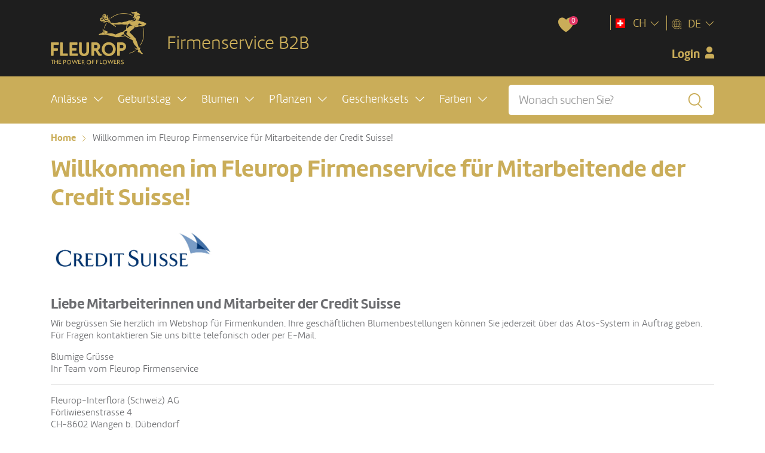

--- FILE ---
content_type: text/html; charset=utf-8
request_url: https://b2b.fleurop.ch/de/s/cs-mitarbeitende
body_size: 17630
content:


<!DOCTYPE html>
<html lang="de">

<head><meta charset="utf-8" /><meta http-equiv="X-UA-Compatible" content="IE=edge" /><meta name="viewport" content="width=device-width, initial-scale=1" /><link rel="stylesheet" type="text/css" href="/media/dist/css/style.css?v=19396edb7642ae92fb6e00b6d7c908e81ef00f65" />
    <title>Willkommen im Fleurop Firmenservice für Mitarbeitende der Credit Suisse! - Hier erfahren Sie alles über Blumen</title>    

    
        <meta name="robots" content="noindex, follow"> 
    <link rel="dns-prefetch" href="//b2d.fleurop.ch" /><link rel="dns-prefetch" href="//res.cloudinary.com" /><link rel="icon" type="image/png" href="/media/images/favicons/favicon-96x96.png" sizes="96x96" /><link rel="icon" type="image/svg+xml" href="/media/images/favicons/favicon.svg" /><link rel="icon" type="image/x-icon" href="/media/images/favicons/favicon.ico?v=2" /><link rel="apple-touch-icon" sizes="180x180" href="/media/images/favicons/apple-touch-icon.png" /><meta name="apple-mobile-web-app-title" content="fleurop.ch" /><link rel="manifest" href="/media/images/favicons/site-ch.webmanifest" />
    <script nonce="xvz4wpmvZy3AZGzaIrjB9gb4i6JoA52A">
        dataLayer = [{
            'pageType' : 'contentPage',
            'userDeliveryCountry' : 'CH',
            'userID' : '0',
            'userLang' : 'DE',
            'userState' : 'unregistered'
        }];
    </script>

<script nonce="xvz4wpmvZy3AZGzaIrjB9gb4i6JoA52A">
    function gtag() {
        dataLayer.push(arguments);
    }

    var countryDependentConsent = false;
    var consentStatusString = countryDependentConsent ? "granted" : "denied";

    gtag("consent", "default", {
        ad_personalization: consentStatusString,
        ad_storage: consentStatusString,
        ad_user_data: consentStatusString,
        analytics_storage: consentStatusString,
        functionality_storage: consentStatusString,
        personalization_storage: consentStatusString,
        security_storage: "granted",
        wait_for_update: 500,
    });
    gtag("set", "ads_data_redaction", true);
    gtag("set", "url_passthrough", true);
</script>     
    
    <script data-cookieconsent="ignore" nonce="xvz4wpmvZy3AZGzaIrjB9gb4i6JoA52A">
        (function(w,d,s,l,i){w[l]=w[l]||[];w[l].push({'gtm.start':
        new Date().getTime(),event:'gtm.js'});var f=d.getElementsByTagName(s)[0],j=d.createElement(s),dl=l!='dataLayer'?'&l='+l:'';j.async=true;j.src=
        'https://b2d.fleurop.ch/gtm.js?id='+i+dl;f.parentNode.insertBefore(j,f);})(window, document, 'script', 'dataLayer', 'GTM-KM37ZG'); 
    </script> 

    <script id="nonceGTM" data="xvz4wpmvZy3AZGzaIrjB9gb4i6JoA52A"></script>



<script nonce="xvz4wpmvZy3AZGzaIrjB9gb4i6JoA52A">

    configureCookiebotModalBackground();    

    var didWeSetCustomConsent = false;
    
    function configureCookiebotModalBackground() {

        window.addEventListener('CookiebotOnDialogInit', function () {
            
                if (!(Cookiebot.consented || Cookiebot.declined) && !didWeSetCustomConsent) {
                    Cookiebot.submitCustomConsent(true, true, true);
                    didWeSetCustomConsent = true;
                }
            
        }, false);


        window.addEventListener('CookiebotOnDialogDisplay', function (e) {
            var overlay = document.createElement('div');
            overlay.id = 'cookiebot-overlay';
            overlay.style.position = 'fixed';
            overlay.style.top = '0';
            overlay.style.left = '0';
            overlay.style.width = '100%';
            overlay.style.height = '100%';
            overlay.style.backgroundColor = 'rgba(0, 0, 0, 0.5)';
            overlay.style.zIndex = '1000';
            overlay.style.backdropFilter = 'blur(5px)';
            document.body.appendChild(overlay);
            document.body.style.overflow = 'hidden';
        }, false);

        window.addEventListener('CookiebotOnDialogDisplay', cookiebotOnDialogDisplay, false);        
        window.addEventListener('CookiebotOnAccept', onCookieBotAccept, false);
        window.addEventListener('CookiebotOnDecline', clearOverlay, false);


        function cookiebotOnDialogDisplay() {
            var text = document.getElementById('CybotCookiebotDialogBodyContentText');
            if (text) {
                var html = text.innerHTML;
                if (!html.includes('href')) {
                    var newHtml = html + '<br /><br />' + 'Weitere Informationen finden Sie in der <a href="/de/s/datenschutz?banner=suppress" target="_blank">Datenschutzerklärung</a>.';
                    text.innerHTML = newHtml
                }
            }
        }

        function onCookieBotAccept() {
            clearOverlay();


            if (!dynamicData.session.transmissionToNonEuCountries) {
                window.location.reload();
            }                
        }


        function clearOverlay() {
            var overlay = document.getElementById('cookiebot-overlay');
            if (overlay)
                document.body.removeChild(overlay);

            document.body.style.overflow = '';
        }

    }
</script>

<script id="Cookiebot" 
        src="https://consent.cookiebot.com/uc.js" 
        data-cbid="0aaf1382-0d38-4220-b75a-0a80112f0cc8" 
        data-culture="DE" 
        type="text/javascript">
</script></head>

<body id='content-page-old' class=" b2b  " 
      data-ng-app="appWebshop"  data-shop-country="CH">

    

     
    
    <noscript>
        <iframe src="https://b2d.fleurop.ch/ns.html?id=GTM-KM37ZG" height="0" width="0" style="display:none;visibility:hidden"></iframe> 
    </noscript>


    

    <!-- Facebook SDK (Social-Login) -->
    <script nonce="xvz4wpmvZy3AZGzaIrjB9gb4i6JoA52A">
        window.fbAsyncInit = function () {
            FB.init({
                appId: '645399596331480',
                autoLogAppEvents: true,
                xfbml: true,
                version: 'v8.0'
            });
        };
    </script>

    <script async defer crossorigin="anonymous" src="https://connect.facebook.net/en_US/sdk.js"></script>
    <!-- End Facebook SDK (Social-Login) -->


        

    <!-- Google Platform Library (Social-Login) -->
    <script src="https://accounts.google.com/gsi/client" async defer></script>    
    <!-- End Google Platform Library (Social-Login) -->

    

    <header>
        <div id="top-area">
            <div class="container">
                <a href="/de/" class="logo" gtm-event="" gtm-category="homepage" gtm-action="click logo" gtm-label="logo"></a>
                
                    <div class="b2b-title">Firmenservice B2B</div>
                

                <div class="head-panel">                    

                    <div id="sticky-bar" class="head-item">
                        <div class="sticky-content">
                                                        
                            <span id="head-favorite" class="head-item">
                                <span class="count">0</span>
                            </span>                                                        

                                                            

                                    <div id="head-login" class="b2b-login">
                                        <div id="divLoggedOut" data-toggle="modal" data-target="#user-b2b-popup" class="d-none">
                                            <span>Login</span>
                                        </div>
                                        <div id="divLoggedIn" class="d-none">
                                            <span>B2B Profil</span>                                        
                                        </div>
                                    </div>
                                
                            
                        </div>
                    </div>

                    <div class="head-item divider">
                        <div id="head-country" class="dropdown" data-toggle="dropdown" data-display="static" aria-haspopup="true" aria-expanded="false">
                            <img src="//res.cloudinary.com/fleurop/fl_lossy,f_auto,fl_progressive,q_auto:eco/content/images/flags/flag-ch.png" 
                                 alt="Länderflagge für Code: CH">
                            <span>CH</span>
                        </div>
                        <div class="dropdown-menu dropdown-menu-right" aria-labelledby="head-country" gtm-event="" gtm-category="homepage" gtm-action="click change country" gtm-label="country">
                        

<a class="dropdown-item" href="/de/pl/sende-blumen-nach-deutschland_ids-031">Deutschland</a>
<a class="dropdown-item" href="/de/pl/sende-blumen-nach-frankreich_ids-051">Frankreich</a>
<a class="dropdown-item" href="/de/pl/sende-blumen-nach-italien_ids-061">Italien</a>
<a class="dropdown-item" href="/de/pl/sende-blumen-nach-liechtenstein_ids-104305">Liechtenstein</a>
<a class="dropdown-item" href="/de/pl/sende-blumen-nach-oesterreich_ids-091">Österreich</a>
<a class="dropdown-item" href="/de/pl/sende-blumen-nach-schweiz_ids-101">Schweiz</a>
<a class="dropdown-item" href="/de/pl/sende-blumen-nach-spanien_ids-041">Spanien</a>
<a class="dropdown-item" href="/de/pl/sende-blumen-nach-united-kingdom_ids-3011">UK</a>
<a class="dropdown-item" href="/de/pl/sende-blumen-nach-vereinigte-staaten-von-amerika_ids-401">Vereinigte Staaten von Amerika</a>
<a class="dropdown-item see-more" href="/countries">Alle Länder anzeigen...</a>
  
                        </div>
                    </div>

                    

<div class="head-item divider">
    <div id="head-language" class="dropdown" data-toggle="dropdown" data-display="static" aria-haspopup="true" aria-expanded="false">
        <span>DE</span>
    </div>
    <div class="dropdown-menu dropdown-menu-right" aria-labelledby="head-language" gtm-event="" gtm-category="special feature" gtm-action="click language" gtm-label="language">        
        <a id="lnkGerman" class="dropdown-item" href="/de/s/cs-mitarbeitende">DE</a>
        <a id="lnkFrench" class="dropdown-item" href="/fr/s/cs-mitarbeitende">FR</a>
        <a id="lnkItalian" class="dropdown-item" href="/it/s/cs-mitarbeitende">IT</a>            
        <a id="lnkEnglish" class="dropdown-item" href="/en/s/cs-mitarbeitende">EN</a>
    </div>
</div>
                </div>
            </div>
        </div>

        
        
        <nav class="navbar ">
            <div class="container">
                <div id="main-nav-toggle">
                    <div>Menü</div>
                </div>

                <ul id="main-nav" class="navbar-nav">
                    

                        <li class="nav-item">
                            <a class="nav-link dropdown" href="#" id="item-1" role="button" data-toggle="dropdown" data-display="static" aria-haspopup="true" aria-expanded="false"
                                gtm-event="" gtm-category="navigation" gtm-action="open menu" gtm-label="Anlässe">
                                <span>Anlässe</span>
                            </a>

                            <div class="dropdown-menu" aria-labelledby="item-1">
                                <div class="category-image" style='background-image: url("//res.cloudinary.com/fleurop/fl_lossy,f_auto,fl_progressive,q_auto:eco/media/images/attributes/category-image-default.jpg")'></div>
                                <div class="container">
                                    <div class="row">
                                        <ul class="categories col-md-5">
                                            
                                                <li>
                                                    <a href="/de/pl/aktuell-valentinstag_ids-12" data-title="Aktuell: Valentinstag" data-description="Frisch verliebt? Tiefe Liebe oder langjährige Freundschaft? Zeigen Sie jemandem zum Valentinstag vom 14. Februar, wie viel er Ihnen bedeutet." 
                                                       data-image="//res.cloudinary.com/fleurop/fl_lossy,f_auto,fl_progressive,q_auto:eco/content/images/attributes/valentinstag_2022.jpg" data-count="77" gtm-event="" gtm-category="navigation" gtm-action="click attribute list" gtm-label="Aktuell: Valentinstag">
                                                        Aktuell: Valentinstag
                                                    </a>
                                                </li>
                                            
                                                <li>
                                                    <a href="/de/pl/geburtstag_ids-4" data-title="Geburtstag" data-description="Geburtstag? Sagen Sie „Happy Birthday“ mit Blumen oder schenken Sie einen Strauss mit persönlichem Horoskop." 
                                                       data-image="//res.cloudinary.com/fleurop/fl_lossy,f_auto,fl_progressive,q_auto:eco/content/images/attributes/geburi.jpg" data-count="54" gtm-event="" gtm-category="navigation" gtm-action="click attribute list" gtm-label="Geburtstag">
                                                        Geburtstag
                                                    </a>
                                                </li>
                                            
                                                <li>
                                                    <a href="/de/pl/saison-hits_ids-204" data-title="Saison-Hits" data-description="Das Schöne an unseren Produkten ist ihre Vielfalt, denn keine Saison gleicht der anderen. Lassen Sie sich von der Schönheit des Jahres verzaubern." 
                                                       data-image="//res.cloudinary.com/fleurop/fl_lossy,f_auto,fl_progressive,q_auto:eco/content/images/attributes/2023_fruehlings-hit.jpg" data-count="134" gtm-event="" gtm-category="navigation" gtm-action="click attribute list" gtm-label="Saison-Hits">
                                                        Saison-Hits
                                                    </a>
                                                </li>
                                            
                                                <li>
                                                    <a href="/de/pl/gute-besserung_ids-5" data-title="Gute Besserung" data-description="Mit Blumen ist eine &quot;gute Besserung&quot; fast garantiert. <strong>Bitte wählen Sie für Patienten im Spital einen Strauss, da Pflanzen und Gestecke nicht erlaubt sind.</strong>" 
                                                       data-image="//res.cloudinary.com/fleurop/fl_lossy,f_auto,fl_progressive,q_auto:eco/content/images/attributes/gute_besserung_20233.jpg" data-count="46" gtm-event="" gtm-category="navigation" gtm-action="click attribute list" gtm-label="Gute Besserung">
                                                        Gute Besserung
                                                    </a>
                                                </li>
                                            
                                                <li>
                                                    <a href="/de/pl/danke_ids-1" data-title="Danke" data-description="„Danke, für deine Liebe, Freundschaft und Hilfsbereitschaft!“ Ein Merci tut gut. Vor allem dann, wenn man es durch die Blume sagt." 
                                                       data-image="//res.cloudinary.com/fleurop/fl_lossy,f_auto,fl_progressive,q_auto:eco/content/images/attributes/danke_2022.jpg" data-count="52" gtm-event="" gtm-category="navigation" gtm-action="click attribute list" gtm-label="Danke">
                                                        Danke
                                                    </a>
                                                </li>
                                            
                                                <li>
                                                    <a href="/de/pl/zur-hochzeit_ids-130" data-title="Zur Hochzeit" data-description="Blumen zur Hochzeit – ein grosses Thema! Wir überraschen durch exquisite Geschenke für den schönsten Tag im Leben." 
                                                       data-image="//res.cloudinary.com/fleurop/fl_lossy,f_auto,fl_progressive,q_auto:eco/content/images/attributes/hochzeit_2023.jpg" data-count="51" gtm-event="" gtm-category="navigation" gtm-action="click attribute list" gtm-label="Zur Hochzeit">
                                                        Zur Hochzeit
                                                    </a>
                                                </li>
                                            
                                                <li>
                                                    <a href="/de/pl/geburt_ids-185" data-title="Geburt" data-description="Willkommen Baby! Mit Blumen zeigen Sie Ihre Freude. <strong>Bitte wählen Sie für den Spital einen Strauss, da Pflanzen und Gestecke nicht erlaubt sind.</strong>" 
                                                       data-image="//res.cloudinary.com/fleurop/fl_lossy,f_auto,fl_progressive,q_auto:eco/content/images/attributes/geburt_2022.jpg" data-count="48" gtm-event="" gtm-category="navigation" gtm-action="click attribute list" gtm-label="Geburt">
                                                        Geburt
                                                    </a>
                                                </li>
                                            
                                                <li>
                                                    <a href="/de/pl/befoerderung_ids-182" data-title="Beförderung" data-description="Beförderung? Wunderbar! Zeigen Sie, wie sehr Sie sich darüber freuen und lassen Sie Blumen sprechen." 
                                                       data-image="//res.cloudinary.com/fleurop/fl_lossy,f_auto,fl_progressive,q_auto:eco/content/images/attributes/befoerderung.jpg" data-count="58" gtm-event="" gtm-category="navigation" gtm-action="click attribute list" gtm-label="Beförderung">
                                                        Beförderung
                                                    </a>
                                                </li>
                                            
                                                <li>
                                                    <a href="/de/pl/neueintritt_ids-184" data-title="Neueintritt" data-description="Begrüssen Sie neue Mitarbeitende mit Blumen. Das zeigt, dass sie im Team willkommen sind und ist Grundlage für eine gute Zusammenarbeit." 
                                                       data-image="//res.cloudinary.com/fleurop/fl_lossy,f_auto,fl_progressive,q_auto:eco/content/images/attributes/neueintritt.jpg" data-count="57" gtm-event="" gtm-category="navigation" gtm-action="click attribute list" gtm-label="Neueintritt">
                                                        Neueintritt
                                                    </a>
                                                </li>
                                            
                                                <li>
                                                    <a href="/de/pl/jubilaeum_ids-186" data-title="Jubiläum" data-description="Egal ob Dienst- oder Hochzeitsjubiläen: Sie müssen gefeiert werden. Gratulieren Sie mit Blumen. Die dürfen auf keinen Fall fehlen." 
                                                       data-image="//res.cloudinary.com/fleurop/fl_lossy,f_auto,fl_progressive,q_auto:eco/content/images/attributes/jubilaeum.jpg" data-count="48" gtm-event="" gtm-category="navigation" gtm-action="click attribute list" gtm-label="Jubiläum">
                                                        Jubiläum
                                                    </a>
                                                </li>
                                            
                                                <li>
                                                    <a href="/de/pl/empfangsdeko_ids-188" data-title="Empfangsdeko" data-description="Begrüssen Sie Ihre Kunden mit Blumen. Ob Rezeption, Sitzungszimmer oder Cafeteria, wir haben das passende Angebot für Sie. Auch im Abo erhältlich." 
                                                       data-image="//res.cloudinary.com/fleurop/fl_lossy,f_auto,fl_progressive,q_auto:eco/content/images/attributes/empfangsdeko_1.jpg" data-count="43" gtm-event="" gtm-category="navigation" gtm-action="click attribute list" gtm-label="Empfangsdeko">
                                                        Empfangsdeko
                                                    </a>
                                                </li>
                                            
                                                <li>
                                                    <a href="/de/pl/trost--trauer_ids-8" data-title="Trost & Trauer" data-description="Diese Blumen eignen sich für eine Bestattung oder die trauernde Familie. Zusammen mit tröstlichen Worten bringen sie Licht in schwierige Lebensabschnitte." 
                                                       data-image="//res.cloudinary.com/fleurop/fl_lossy,f_auto,fl_progressive,q_auto:eco/content/images/attributes/trostundtrauer_new_1.jpg" data-count="17" gtm-event="" gtm-category="navigation" gtm-action="click attribute list" gtm-label="Trost & Trauer">
                                                        Trost & Trauer
                                                    </a>
                                                </li>
                                            
                                                <li>
                                                    <a href="/de/pl/alle-anlaesse_ids-126" data-title="Alle Anlässe" data-description="Möchten Sie unser Sortiment in seiner ganzen Vielfalt bewundern und sich inspirieren lassen? Hier sind Sie goldrichtig." 
                                                       data-image="//res.cloudinary.com/fleurop/fl_lossy,f_auto,fl_progressive,q_auto:eco/content/images/attributes/alleanlaesse.jpg" data-count="476" gtm-event="" gtm-category="navigation" gtm-action="click attribute list" gtm-label="Alle Anlässe">
                                                        Alle Anlässe
                                                    </a>
                                                </li>
                                             
                                            
                                            
                                        </ul>
                                        <div class="category-info col-md-7">
                                            <div class="category-content">
                                                <h3 class="title"></h3>
                                                <h5 class="subtitle"><span id="product-count"></span> Produkte</h5>
                                                <p></p>
                                                <a class="btn btn-yellow" href="#" role="button">Jetzt bestellen!</a>
                                            </div>
                                        </div>
                                    </div>
                                </div>
                            </div>
                        </li>

                    

                        <li class="nav-item">
                            <a class="nav-link dropdown" href="#" id="item-21" role="button" data-toggle="dropdown" data-display="static" aria-haspopup="true" aria-expanded="false"
                                gtm-event="" gtm-category="navigation" gtm-action="open menu" gtm-label="Geburtstag">
                                <span>Geburtstag</span>
                            </a>

                            <div class="dropdown-menu" aria-labelledby="item-21">
                                <div class="category-image" style='background-image: url("//res.cloudinary.com/fleurop/fl_lossy,f_auto,fl_progressive,q_auto:eco/media/images/attributes/category-image-default.jpg")'></div>
                                <div class="container">
                                    <div class="row">
                                        <ul class="categories col-md-5">
                                            
                                                <li>
                                                    <a href="/de/pl/fuer-sie_ids-354" data-title="Für SIE" data-description="Feiern Sie die Power-Frau im Businessalltag – würdigen Sie ihre Stärke mit einem Geschenk, das zeigt, wie viel sie bewegt." 
                                                       data-image="//res.cloudinary.com/fleurop/fl_lossy,f_auto,fl_progressive,q_auto:eco/content/images/attributes/fuersie_2022.jpg" data-count="30" gtm-event="" gtm-category="navigation" gtm-action="click attribute list" gtm-label="Für SIE">
                                                        Für SIE
                                                    </a>
                                                </li>
                                            
                                                <li>
                                                    <a href="/de/pl/fuer-ihn_ids-355" data-title="Für IHN" data-description="Feiern Sie den starken Partner im Businessalltag – würdigen Sie seinen Einsatz mit einem Geschenk, das zu ihm passt." 
                                                       data-image="//res.cloudinary.com/fleurop/fl_lossy,f_auto,fl_progressive,q_auto:eco/content/images/attributes/fürihne_2023.jpg" data-count="30" gtm-event="" gtm-category="navigation" gtm-action="click attribute list" gtm-label="Für IHN">
                                                        Für IHN
                                                    </a>
                                                </li>
                                            
                                                <li>
                                                    <a href="/de/pl/mitarbeitergeschenke_ids-356" data-title="Mitarbeitergeschenke" data-description="Was wäre Ihr Arbeitsalltage ohne Ihre Kolleg*innen? Zeigen Sie ihm/ihr/Ihrem Team auf blühende Weise, wie sehr Sie sie schätzen." 
                                                       data-image="//res.cloudinary.com/fleurop/fl_lossy,f_auto,fl_progressive,q_auto:eco/content/images/attributes/arbeitskollegen.jpg" data-count="30" gtm-event="" gtm-category="navigation" gtm-action="click attribute list" gtm-label="Mitarbeitergeschenke">
                                                        Mitarbeitergeschenke
                                                    </a>
                                                </li>
                                            
                                                <li>
                                                    <a href="/de/pl/kundengeschenke_ids-291" data-title="Kundengeschenke" data-description="Zeigen Sie Ihren Kund*innen und Geschäftspartnern, wie sehr Sie sie schätzen - mit einem Geschenk, das für tiefe Verbundenheit steht." 
                                                       data-image="//res.cloudinary.com/fleurop/fl_lossy,f_auto,fl_progressive,q_auto:eco/content/images/attributes/kundengeschenke.jpg" data-count="32" gtm-event="" gtm-category="navigation" gtm-action="click attribute list" gtm-label="Kundengeschenke">
                                                        Kundengeschenke
                                                    </a>
                                                </li>
                                            
                                                <li>
                                                    <a href="/de/pl/horoskop-straeusse_ids-358" data-title="Horoskop-Sträusse" data-description="Welcher Strauss für welches Sternzeichen? Diese Sträusse sind in jenen Farben zusammengestellt, die Astrologen den einzelnen Tierkreiszeichen zuordnen." 
                                                       data-image="//res.cloudinary.com/fleurop/fl_lossy,f_auto,fl_progressive,q_auto:eco/content/images/attributes/horoskop.jpg" data-count="12" gtm-event="" gtm-category="navigation" gtm-action="click attribute list" gtm-label="Horoskop-Sträusse">
                                                        Horoskop-Sträusse
                                                    </a>
                                                </li>
                                            
                                                <li>
                                                    <a href="/de/pl/geschenksets_ids-351" data-title="Geschenksets" data-description="Honig, Süsses, Rotwein, Prosecco und vieles mehr: Blumen mit einem Zusatzgeschenk zum Geburtstag sind einfach einzigartig." 
                                                       data-image="//res.cloudinary.com/fleurop/fl_lossy,f_auto,fl_progressive,q_auto:eco/content/images/attributes/geschenksets_geburtstag.jpg" data-count="34" gtm-event="" gtm-category="navigation" gtm-action="click attribute list" gtm-label="Geschenksets">
                                                        Geschenksets
                                                    </a>
                                                </li>
                                            
                                                <li>
                                                    <a href="/de/pl/budget_ids-352" data-title="Budget" data-description="Das perfekte Geburtstagsgeschenk für jedes Budget. Hier finden Sie garantiert eine herzliche Geste, die zu Ihrem Preisrahmen passt." 
                                                       data-image="//res.cloudinary.com/fleurop/fl_lossy,f_auto,fl_progressive,q_auto:eco/content/images/attributes/budget_geburtstag.jpg" data-count="26" gtm-event="" gtm-category="navigation" gtm-action="click attribute list" gtm-label="Budget">
                                                        Budget
                                                    </a>
                                                </li>
                                            
                                                <li>
                                                    <a href="/de/pl/premium_ids-353" data-title="Premium" data-description="Für einen Geburtstag, der etwas ganz Besonderes verdient. Hier finden Sie wunderschöne Geschenke für einen wahrhaft unvergesslichen Moment." 
                                                       data-image="//res.cloudinary.com/fleurop/fl_lossy,f_auto,fl_progressive,q_auto:eco/content/images/attributes/premium_geschenksets.jpg" data-count="26" gtm-event="" gtm-category="navigation" gtm-action="click attribute list" gtm-label="Premium">
                                                        Premium
                                                    </a>
                                                </li>
                                             
                                            
                                            
                                        </ul>
                                        <div class="category-info col-md-7">
                                            <div class="category-content">
                                                <h3 class="title"></h3>
                                                <h5 class="subtitle"><span id="product-count"></span> Produkte</h5>
                                                <p></p>
                                                <a class="btn btn-yellow" href="#" role="button">Jetzt bestellen!</a>
                                            </div>
                                        </div>
                                    </div>
                                </div>
                            </div>
                        </li>

                    

                        <li class="nav-item">
                            <a class="nav-link dropdown" href="#" id="item-2" role="button" data-toggle="dropdown" data-display="static" aria-haspopup="true" aria-expanded="false"
                                gtm-event="" gtm-category="navigation" gtm-action="open menu" gtm-label="Blumen">
                                <span>Blumen</span>
                            </a>

                            <div class="dropdown-menu" aria-labelledby="item-2">
                                <div class="category-image" style='background-image: url("//res.cloudinary.com/fleurop/fl_lossy,f_auto,fl_progressive,q_auto:eco/media/images/attributes/category-image-default.jpg")'></div>
                                <div class="container">
                                    <div class="row">
                                        <ul class="categories col-md-5">
                                            
                                                <li>
                                                    <a href="/de/pl/aktuell-tulpen_ids-35" data-title="Aktuell: Tulpen" data-description="Tulpen – im Frühling so beliebt wie keine anderen Blumen. Sie sind zart, frühlingshaft, bunt und vieles mehr. Hier geht’s zur Tulpenparade in allen Farben." 
                                                       data-image="//res.cloudinary.com/fleurop/fl_lossy,f_auto,fl_progressive,q_auto:eco/content/images/attributes/tulpen_1.jpg" data-count="27" gtm-event="" gtm-category="navigation" gtm-action="click attribute list" gtm-label="Aktuell: Tulpen">
                                                        Aktuell: Tulpen
                                                    </a>
                                                </li>
                                            
                                                <li>
                                                    <a href="/de/pl/blumenstraeusse_ids-26" data-title="Blumensträusse" data-description="Sträusse können liebevoll, fröhlich und witzig sein. Warum also viele Worte verlieren, wenn doch ein Strauss so viel mehr aussagt." 
                                                       data-image="//res.cloudinary.com/fleurop/fl_lossy,f_auto,fl_progressive,q_auto:eco/content/images/attributes/blumenstraeussedersaison.jpg" data-count="168" gtm-event="" gtm-category="navigation" gtm-action="click attribute list" gtm-label="Blumensträusse">
                                                        Blumensträusse
                                                    </a>
                                                </li>
                                            
                                                <li>
                                                    <a href="/de/pl/rosen_ids-32" data-title="Rosen" data-description="Rosenkavalier spielen? Oder es Rosen regnen lassen? Rosen sind voller Symbolik und immer schön." 
                                                       data-image="//res.cloudinary.com/fleurop/fl_lossy,f_auto,fl_progressive,q_auto:eco/content/images/attributes/rosen_1.jpg" data-count="133" gtm-event="" gtm-category="navigation" gtm-action="click attribute list" gtm-label="Rosen">
                                                        Rosen
                                                    </a>
                                                </li>
                                            
                                                <li>
                                                    <a href="/de/pl/fairtrade-rosen-max-havelaar-paketversand_ids-27" data-title="Fairtrade-Rosen Max Havelaar (Paketversand)" data-description="Rosen mit dem Fairtrade Max Havelaar-Label unterstützen faire Arbeitsbedingungen und den umweltfreundlichen Anbau in den Herkunftsländern." 
                                                       data-image="//res.cloudinary.com/fleurop/fl_lossy,f_auto,fl_progressive,q_auto:eco/content/images/attributes/fairtrade2.jpg" data-count="30" gtm-event="" gtm-category="navigation" gtm-action="click attribute list" gtm-label="Fairtrade-Rosen Max Havelaar (Paketversand)">
                                                        Fairtrade-Rosen Max Havelaar (Paketversand)
                                                    </a>
                                                </li>
                                            
                                                <li>
                                                    <a href="/de/pl/topseller_ids-246" data-title="Topseller" data-description="Was gefällt am besten? Was wird am häufigsten gekauft? Falls Ihnen die Wahl schwerfällt, finden Sie hier unsere 15 Topseller." 
                                                       data-image="//res.cloudinary.com/fleurop/fl_lossy,f_auto,fl_progressive,q_auto:eco/content/images/attributes/unserefavoriten.jpg" data-count="15" gtm-event="" gtm-category="navigation" gtm-action="click attribute list" gtm-label="Topseller">
                                                        Topseller
                                                    </a>
                                                </li>
                                            
                                                <li>
                                                    <a href="/de/pl/gestecke_ids-24" data-title="Gestecke" data-description="Gestecke sind schön und praktisch, weil sie keine Vase brauchen. <strong> Bitte wählen Sie für Patienten im Spital einen Strauss, Gestecke sind nicht erlaubt.</strong>" 
                                                       data-image="//res.cloudinary.com/fleurop/fl_lossy,f_auto,fl_progressive,q_auto:eco/content/images/attributes/gesteck_new_1.jpg" data-count="67" gtm-event="" gtm-category="navigation" gtm-action="click attribute list" gtm-label="Gestecke">
                                                        Gestecke
                                                    </a>
                                                </li>
                                            
                                                <li>
                                                    <a href="/de/pl/budgetlinie_ids-340" data-title="Budgetlinie" data-description="Hier sehen Sie, dass bei uns selbst kleine Meisterwerke grossartig aussehen und Sie auch mit kleinerem Budget für grosse Aufmerksamkeit sorgen." 
                                                       data-image="//res.cloudinary.com/fleurop/fl_lossy,f_auto,fl_progressive,q_auto:eco/content/images/attributes/budgetline_new.jpg" data-count="24" gtm-event="" gtm-category="navigation" gtm-action="click attribute list" gtm-label="Budgetlinie">
                                                        Budgetlinie
                                                    </a>
                                                </li>
                                            
                                                <li>
                                                    <a href="/de/pl/blooms-for-you-paketversand_ids-337" data-title="Blooms for you (Paketversand)" data-description="A Bunch of Flowers, a Bunch of Stories. Schlichte, trendige und stilvolle Blumenbunde, welche in ihren farbigen Papiertüten zu jeder Saison für gute Laune sorgen." 
                                                       data-image="//res.cloudinary.com/fleurop/fl_lossy,f_auto,fl_progressive,q_auto:eco/content/images/attributes/blooms-for-you.jpg" data-count="16" gtm-event="" gtm-category="navigation" gtm-action="click attribute list" gtm-label="Blooms for you (Paketversand)">
                                                        Blooms for you (Paketversand)
                                                    </a>
                                                </li>
                                            
                                                <li>
                                                    <a href="/de/pl/blumenboxen_ids-292" data-title="Blumenboxen" data-description="So unterschiedlich wie die Städte der Welt, so verschieden sind unsere Blumenboxen. Die eine steht z.B. für Venedigs traumhafte Romantik, die andere für das temperamentvolle Rio. Schenken Sie wunderschön frische Blumen, in einer edlen Blumenbox arrangiert." 
                                                       data-image="//res.cloudinary.com/fleurop/fl_lossy,f_auto,fl_progressive,q_auto:eco/content/images/attributes/blumenboxen_1.jpg" data-count="60" gtm-event="" gtm-category="navigation" gtm-action="click attribute list" gtm-label="Blumenboxen">
                                                        Blumenboxen
                                                    </a>
                                                </li>
                                            
                                                <li>
                                                    <a href="/de/pl/blumentaschen_ids-317" data-title="Blumentaschen" data-description="Diese Taschen haben es in sich. Sie sind nicht nur stylisch und smart, sondern haben für einige Schenkanlässe auch gleich die passende Botschaft. <strong> Bitte wählen Sie für Patienten im Spital einen Strauss, Gestecke sind nicht erlaubt.</strong>" 
                                                       data-image="//res.cloudinary.com/fleurop/fl_lossy,f_auto,fl_progressive,q_auto:eco/content/images/attributes/blumentasche.jpg" data-count="29" gtm-event="" gtm-category="navigation" gtm-action="click attribute list" gtm-label="Blumentaschen">
                                                        Blumentaschen
                                                    </a>
                                                </li>
                                            
                                                <li>
                                                    <a href="/de/pl/lilien_ids-218" data-title="Lilien" data-description="Ihre Farbenvielfalt, ihr teils betörender Duft und die extravagante Blüte: Sie sind es, die aus der Lilie eine der beliebtesten Blumen machen." 
                                                       data-image="//res.cloudinary.com/fleurop/fl_lossy,f_auto,fl_progressive,q_auto:eco/content/images/attributes/lilien_1.jpg" data-count="13" gtm-event="" gtm-category="navigation" gtm-action="click attribute list" gtm-label="Lilien">
                                                        Lilien
                                                    </a>
                                                </li>
                                            
                                                <li>
                                                    <a href="/de/pl/mybouquet_ids-39" data-title="MyBouquet" data-description="MyBouquet nennt sich die Zaubervase von Fleurop. Dank ihr kann man – auf den Stiel genau – die gewünschte Anzahl Blumen bestellen." 
                                                       data-image="//res.cloudinary.com/fleurop/fl_lossy,f_auto,fl_progressive,q_auto:eco/content/images/attributes/mybouquet_1.jpg" data-count="14" gtm-event="" gtm-category="navigation" gtm-action="click attribute list" gtm-label="MyBouquet">
                                                        MyBouquet
                                                    </a>
                                                </li>
                                             
                                            
                                            
                                        </ul>
                                        <div class="category-info col-md-7">
                                            <div class="category-content">
                                                <h3 class="title"></h3>
                                                <h5 class="subtitle"><span id="product-count"></span> Produkte</h5>
                                                <p></p>
                                                <a class="btn btn-yellow" href="#" role="button">Jetzt bestellen!</a>
                                            </div>
                                        </div>
                                    </div>
                                </div>
                            </div>
                        </li>

                    

                        <li class="nav-item">
                            <a class="nav-link dropdown" href="#" id="item-34" role="button" data-toggle="dropdown" data-display="static" aria-haspopup="true" aria-expanded="false"
                                gtm-event="" gtm-category="navigation" gtm-action="open menu" gtm-label="Pflanzen">
                                <span>Pflanzen</span>
                            </a>

                            <div class="dropdown-menu" aria-labelledby="item-34">
                                <div class="category-image" style='background-image: url("//res.cloudinary.com/fleurop/fl_lossy,f_auto,fl_progressive,q_auto:eco/media/images/attributes/category-image-default.jpg")'></div>
                                <div class="container">
                                    <div class="row">
                                        <ul class="categories col-md-5">
                                            
                                                <li>
                                                    <a href="/de/pl/maennerpflanze_ids-250" data-title="Männerpflanze" data-description="Männerpflanzen sind wie Kerle: Sie haben Namen und Charaktereigenschaften, wie Zuverlässigkeit, Lebensfreude, Coolness und vieles mehr. Welche Pflanze möchten Sie? <strong> Bitte wählen Sie für Patienten im Spital einen Strauss, da Pflanzen nicht erlaubt sind.</strong>" 
                                                       data-image="//res.cloudinary.com/fleurop/fl_lossy,f_auto,fl_progressive,q_auto:eco/content/images/attributes/maennerpflanzen_new_1.jpg" data-count="40" gtm-event="" gtm-category="navigation" gtm-action="click attribute list" gtm-label="Männerpflanze">
                                                        Männerpflanze
                                                    </a>
                                                </li>
                                            
                                                <li>
                                                    <a href="/de/pl/orchideen_ids-38" data-title="Orchideen" data-description="Orchideen sind stylisch und gehören zu den edelsten Geschenken. <strong> Bitte wählen Sie für Patienten im Spital einen Strauss, da Pflanzen nicht erlaubt sind.</strong>" 
                                                       data-image="//res.cloudinary.com/fleurop/fl_lossy,f_auto,fl_progressive,q_auto:eco/content/images/attributes/orchideen_2023.jpg" data-count="13" gtm-event="" gtm-category="navigation" gtm-action="click attribute list" gtm-label="Orchideen">
                                                        Orchideen
                                                    </a>
                                                </li>
                                            
                                                <li>
                                                    <a href="/de/pl/bueropflanzen_ids-313" data-title="Büropflanzen" data-description="Pflanzen schaffen ein gesundes und motivierendes Raumklima. Sie sind ein besonderes und langlebiges Präsent." 
                                                       data-image="//res.cloudinary.com/fleurop/fl_lossy,f_auto,fl_progressive,q_auto:eco/content/images/attributes/bueropflanzen.jpg" data-count="27" gtm-event="" gtm-category="navigation" gtm-action="click attribute list" gtm-label="Büropflanzen">
                                                        Büropflanzen
                                                    </a>
                                                </li>
                                             
                                            
                                            
                                        </ul>
                                        <div class="category-info col-md-7">
                                            <div class="category-content">
                                                <h3 class="title"></h3>
                                                <h5 class="subtitle"><span id="product-count"></span> Produkte</h5>
                                                <p></p>
                                                <a class="btn btn-yellow" href="#" role="button">Jetzt bestellen!</a>
                                            </div>
                                        </div>
                                    </div>
                                </div>
                            </div>
                        </li>

                    

                        <li class="nav-item">
                            <a class="nav-link dropdown" href="#" id="item-8" role="button" data-toggle="dropdown" data-display="static" aria-haspopup="true" aria-expanded="false"
                                gtm-event="" gtm-category="navigation" gtm-action="open menu" gtm-label="Geschenksets">
                                <span>Geschenksets</span>
                            </a>

                            <div class="dropdown-menu" aria-labelledby="item-8">
                                <div class="category-image" style='background-image: url("//res.cloudinary.com/fleurop/fl_lossy,f_auto,fl_progressive,q_auto:eco/media/images/attributes/category-image-default.jpg")'></div>
                                <div class="container">
                                    <div class="row">
                                        <ul class="categories col-md-5">
                                            
                                                <li>
                                                    <a href="/de/pl/special-mit-stoli---einzigartige-nuesse_ids-343" data-title="Special mit «Stoli - einzigartige Nüsse»" data-description="Die smarte Art zu schenken! Diese einzigartige Knabberei, vollgepackt mit guten Nährstoffen, ist die ideale Ergänzung zu Ihrem Blumengruss. Ein Geschenk, das doppelte Freude bereitet." 
                                                       data-image="//res.cloudinary.com/fleurop/fl_lossy,f_auto,fl_progressive,q_auto:eco/content/images/attributes/stoli_nuesse.jpg" data-count="12" gtm-event="" gtm-category="navigation" gtm-action="click attribute list" gtm-label="Special mit «Stoli - einzigartige Nüsse»">
                                                        Special mit «Stoli - einzigartige Nüsse»
                                                    </a>
                                                </li>
                                            
                                                <li>
                                                    <a href="/de/pl/special-mit-rhaetischer-bahn_ids-332" data-title="Special mit «Rhätischer Bahn»" data-description="FLEUROP schickt Blumen auf Reisen – die Rhätische Bahn Menschen. Die perfekte Kombination. Lust, jemandem ein blumiges & unvergessliches Bahnerlebnis zu schenken?" 
                                                       data-image="//res.cloudinary.com/fleurop/fl_lossy,f_auto,fl_progressive,q_auto:eco/content/images/attributes/attributbild-bernina_001.jpg" data-count="12" gtm-event="" gtm-category="navigation" gtm-action="click attribute list" gtm-label="Special mit «Rhätischer Bahn»">
                                                        Special mit «Rhätischer Bahn»
                                                    </a>
                                                </li>
                                            
                                                <li>
                                                    <a href="/de/pl/special-mit-wellness-therme-fortyseven_ids-336" data-title="Special mit «Wellness-Therme FORTYSEVEN»" data-description="Schenken Sie Auszeit und Erholung mit unseren schönen Blumenkombinationen und einer Geschenkkarte von CHF 50.- oder CHF 100.- der Wellness-Therme FORTYSEVEN." 
                                                       data-image="//res.cloudinary.com/fleurop/fl_lossy,f_auto,fl_progressive,q_auto:eco/content/images/attributes/fortyseven_fruehling.jpg" data-count="12" gtm-event="" gtm-category="navigation" gtm-action="click attribute list" gtm-label="Special mit «Wellness-Therme FORTYSEVEN»">
                                                        Special mit «Wellness-Therme FORTYSEVEN»
                                                    </a>
                                                </li>
                                            
                                                <li>
                                                    <a href="/de/pl/geschenksets-favoriten_ids-214" data-title="Geschenksets «Favoriten»" data-description="Sie suchen das perfekte florale Geschenk mit dem gewissen Etwas? Ob was Süsses oder was Prickelndes – hier finden Sie eine tolle Auswahl an kombinierten Geschenken." 
                                                       data-image="//res.cloudinary.com/fleurop/fl_lossy,f_auto,fl_progressive,q_auto:eco/content/images/attributes/geschenksetsfavoriten.jpg" data-count="58" gtm-event="" gtm-category="navigation" gtm-action="click attribute list" gtm-label="Geschenksets «Favoriten»">
                                                        Geschenksets «Favoriten»
                                                    </a>
                                                </li>
                                            
                                                <li>
                                                    <a href="/de/pl/geschenksets-premium_ids-348" data-title="Geschenksets «Premium»" data-description="Sie suchen nach dem gewissen Extra? Hier finden Sie einzigartige Kreationen, die in Erinnerung bleiben und für besondere Momente sorgen." 
                                                       data-image="//res.cloudinary.com/fleurop/fl_lossy,f_auto,fl_progressive,q_auto:eco/content/images/attributes/geschenksetspremium.jpg" data-count="54" gtm-event="" gtm-category="navigation" gtm-action="click attribute list" gtm-label="Geschenksets «Premium»">
                                                        Geschenksets «Premium»
                                                    </a>
                                                </li>
                                            
                                                <li>
                                                    <a href="/de/pl/geschenksets-teddybaeren_ids-216" data-title="Geschenksets «Teddybären»" data-description="Sie sind knuffig und eignen sich für Gross und Klein: Als liebevolle Geste nach einer Geburt, aber auch als coole Überraschung für Schatz oder Freundin." 
                                                       data-image="//res.cloudinary.com/fleurop/fl_lossy,f_auto,fl_progressive,q_auto:eco/content/images/attributes/geschenksetsteddybären.jpg" data-count="24" gtm-event="" gtm-category="navigation" gtm-action="click attribute list" gtm-label="Geschenksets «Teddybären»">
                                                        Geschenksets «Teddybären»
                                                    </a>
                                                </li>
                                            
                                                <li>
                                                    <a href="/de/pl/prosecco-rose-von-albino-armani_ids-338" data-title="Prosecco Rosé von Albino Armani" data-description="Der Prosecco Rosé verbindet die lebendige und fruchtige Rebsorte Glera mit der leichten Würze des Pinot Noir. Kann samt trendigem Eiskühler, mit oder ohne Gläser bestellt werden." 
                                                       data-image="//res.cloudinary.com/fleurop/fl_lossy,f_auto,fl_progressive,q_auto:eco/content/images/attributes/prosecco_rose_2024.jpg" data-count="34" gtm-event="" gtm-category="navigation" gtm-action="click attribute list" gtm-label="Prosecco Rosé von Albino Armani">
                                                        Prosecco Rosé von Albino Armani
                                                    </a>
                                                </li>
                                            
                                                <li>
                                                    <a href="/de/pl/prosecco-von-albino-armani_ids-225" data-title="Prosecco von Albino Armani" data-description="Ein exzellenter Prosecco mit elegantem Bukett und feiner Perlage, der immer passt. Kann mit trendigem Eiskühler, mit oder ohne Gläser bestellt werden." 
                                                       data-image="//res.cloudinary.com/fleurop/fl_lossy,f_auto,fl_progressive,q_auto:eco/content/images/attributes/proseccoalbinoarmani_new_1.jpg" data-count="48" gtm-event="" gtm-category="navigation" gtm-action="click attribute list" gtm-label="Prosecco von Albino Armani">
                                                        Prosecco von Albino Armani
                                                    </a>
                                                </li>
                                            
                                                <li>
                                                    <a href="/de/pl/rotwein-von-albino-armani_ids-81" data-title="Rotwein von Albino Armani" data-description="Diese Rotweine begeistern durch Struktur und Komplexität, stammen aus dem Valpolicella und sind Produkte einer Azienda mit mehr als 400 Jahren Weintradition." 
                                                       data-image="//res.cloudinary.com/fleurop/fl_lossy,f_auto,fl_progressive,q_auto:eco/content/images/attributes/rotweinalbinoarmani_new_1.jpg" data-count="29" gtm-event="" gtm-category="navigation" gtm-action="click attribute list" gtm-label="Rotwein von Albino Armani">
                                                        Rotwein von Albino Armani
                                                    </a>
                                                </li>
                                            
                                                <li>
                                                    <a href="/de/pl/avelines-pralines-von-maestrani_ids-349" data-title="Avelines Pralinés von Maestrani" data-description="Verschenken Sie den unwiderstehlichen Geschmack und die zartschmelzende Füllung unserer neuen Avelines Pralinés. Purer Genuss, den man nicht vergessen wird." 
                                                       data-image="//res.cloudinary.com/fleurop/fl_lossy,f_auto,fl_progressive,q_auto:eco/content/images/attributes/avelines_02_2025.jpg" data-count="28" gtm-event="" gtm-category="navigation" gtm-action="click attribute list" gtm-label="Avelines Pralinés von Maestrani">
                                                        Avelines Pralinés von Maestrani
                                                    </a>
                                                </li>
                                            
                                                <li>
                                                    <a href="/de/pl/schokolade-von-maestrani_ids-79" data-title="Schokolade von Maestrani" data-description="Ob süsse Tafeln mit Grussbotschaften oder ein charmanter Glückskäfer: Munz-Schokolade von Maestrani ist ein Genuss." 
                                                       data-image="//res.cloudinary.com/fleurop/fl_lossy,f_auto,fl_progressive,q_auto:eco/content/images/attributes/blumenmitschokolade.jpg" data-count="41" gtm-event="" gtm-category="navigation" gtm-action="click attribute list" gtm-label="Schokolade von Maestrani">
                                                        Schokolade von Maestrani
                                                    </a>
                                                </li>
                                            
                                                <li>
                                                    <a href="/de/pl/gottlieber-spezialitaeten_ids-77" data-title="Gottlieber Spezialitäten" data-description="Für Spezialitätenliebhaber ist Gottlieber ein Begriff. Bei uns finden Sie edle Hüppen, leckere Cacaomandeln sowie Tee-Sets, die höchsten Ansprüchen genügen." 
                                                       data-image="//res.cloudinary.com/fleurop/fl_lossy,f_auto,fl_progressive,q_auto:eco/content/images/attributes/gottlieberspezialitaeten_26.jpg" data-count="40" gtm-event="" gtm-category="navigation" gtm-action="click attribute list" gtm-label="Gottlieber Spezialitäten">
                                                        Gottlieber Spezialitäten
                                                    </a>
                                                </li>
                                            
                                                <li>
                                                    <a href="/de/pl/honig-von-bee-family_ids-215" data-title="Honig von Bee-Family" data-description="Honig von Bee-Family überzeugt durch den hohen Qualitätsstandard. Er ist laborgeprüft, garantiert rückstandsfrei und passt ausgezeichnet zu Blumen." 
                                                       data-image="//res.cloudinary.com/fleurop/fl_lossy,f_auto,fl_progressive,q_auto:eco/content/images/attributes/honig.jpg" data-count="16" gtm-event="" gtm-category="navigation" gtm-action="click attribute list" gtm-label="Honig von Bee-Family">
                                                        Honig von Bee-Family
                                                    </a>
                                                </li>
                                            
                                                <li>
                                                    <a href="/de/pl/fleurop-geschenkkarten_ids-199" data-title="Fleurop-Geschenkkarten" data-description="Die Fleurop-Geschenkkarten im Kreditkartenformat kann man während 2 Jahren in allen Schweizer Partnergeschäften sowie im Webshop einlösen." 
                                                       data-image="//res.cloudinary.com/fleurop/fl_lossy,f_auto,fl_progressive,q_auto:eco/content/images/attributes/geschenkkarten.jpg" data-count="3" gtm-event="" gtm-category="navigation" gtm-action="click attribute list" gtm-label="Fleurop-Geschenkkarten">
                                                        Fleurop-Geschenkkarten
                                                    </a>
                                                </li>
                                            
                                                <li>
                                                    <a href="/de/pl/fleurop-geschenkgutschein-pdf_ids-252" data-title="Fleurop-Geschenkgutschein (PDF)" data-description="Die PDF Geschenkgutscheine von Fleurop kann man während 2 Jahren in allen Partnergeschäften sowie im Webshop einlösen." 
                                                       data-image="//res.cloudinary.com/fleurop/fl_lossy,f_auto,fl_progressive,q_auto:eco/content/images/attributes/pdfgutschein.jpg" data-count="6" gtm-event="" gtm-category="navigation" gtm-action="click attribute list" gtm-label="Fleurop-Geschenkgutschein (PDF)">
                                                        Fleurop-Geschenkgutschein (PDF)
                                                    </a>
                                                </li>
                                            
                                                <li>
                                                    <a href="/de/pl/maennerpflanze-geschenkkarten_ids-315" data-title="Männerpflanze-Geschenkkarten" data-description="Die Männerpflanze-Geschenkkarten im Kreditkartenformat kann man während 2 Jahren in ca. 128 Schweizer Partnergeschäften sowie im Webshop einlösen." 
                                                       data-image="//res.cloudinary.com/fleurop/fl_lossy,f_auto,fl_progressive,q_auto:eco/content/images/attributes/maennerpflanze_geschenkkarte_new.jpg" data-count="4" gtm-event="" gtm-category="navigation" gtm-action="click attribute list" gtm-label="Männerpflanze-Geschenkkarten">
                                                        Männerpflanze-Geschenkkarten
                                                    </a>
                                                </li>
                                             
                                            
                                            
                                        </ul>
                                        <div class="category-info col-md-7">
                                            <div class="category-content">
                                                <h3 class="title"></h3>
                                                <h5 class="subtitle"><span id="product-count"></span> Produkte</h5>
                                                <p></p>
                                                <a class="btn btn-yellow" href="#" role="button">Jetzt bestellen!</a>
                                            </div>
                                        </div>
                                    </div>
                                </div>
                            </div>
                        </li>

                    

                        <li class="nav-item">
                            <a class="nav-link dropdown" href="#" id="item-5" role="button" data-toggle="dropdown" data-display="static" aria-haspopup="true" aria-expanded="false"
                                gtm-event="" gtm-category="navigation" gtm-action="open menu" gtm-label="Farben">
                                <span>Farben</span>
                            </a>

                            <div class="dropdown-menu" aria-labelledby="item-5">
                                <div class="category-image" style='background-image: url("//res.cloudinary.com/fleurop/fl_lossy,f_auto,fl_progressive,q_auto:eco/media/images/attributes/category-image-default.jpg")'></div>
                                <div class="container">
                                    <div class="row">
                                        <ul class="categories col-md-5">
                                            
                                                <li>
                                                    <a href="/de/pl/weiss-creme_ids-65" data-title="Weiss-Crème" data-description="Diese Blumenfarben symbolisieren Anfang und Ende und eignen sich für Geburten, Trauungen, Trauer und Trost. Zudem wirken sie edel und sind Lifestyle pur." 
                                                       data-image="//res.cloudinary.com/fleurop/fl_lossy,f_auto,fl_progressive,q_auto:eco/content/images/attributes/weisscreme.jpg" data-count="47" gtm-event="" gtm-category="navigation" gtm-action="click attribute list" gtm-label="Weiss-Crème">
                                                        Weiss-Crème
                                                    </a>
                                                </li>
                                            
                                                <li>
                                                    <a href="/de/pl/rosa-pink_ids-70" data-title="Rosa-Pink" data-description="Rosa und Pink sind Farben des Herzens. Deshalb eignen sich entsprechende Blumen dann, wenn man echte Nähe zeigen will." 
                                                       data-image="//res.cloudinary.com/fleurop/fl_lossy,f_auto,fl_progressive,q_auto:eco/content/images/attributes/rosapink.jpg" data-count="81" gtm-event="" gtm-category="navigation" gtm-action="click attribute list" gtm-label="Rosa-Pink">
                                                        Rosa-Pink
                                                    </a>
                                                </li>
                                            
                                                <li>
                                                    <a href="/de/pl/violett-blau_ids-74" data-title="Violett-Blau" data-description="Violette Blumen sind mystisch und drücken Individualität aus. Blaue Blumen stehen für Klarheit und stehen deshalb für Treue." 
                                                       data-image="//res.cloudinary.com/fleurop/fl_lossy,f_auto,fl_progressive,q_auto:eco/content/images/attributes/violettblau.jpg" data-count="17" gtm-event="" gtm-category="navigation" gtm-action="click attribute list" gtm-label="Violett-Blau">
                                                        Violett-Blau
                                                    </a>
                                                </li>
                                            
                                                <li>
                                                    <a href="/de/pl/rot_ids-68" data-title="Rot" data-description="Rot symbolisiert Liebe, Leidenschaft und Lebensfreude. Deshalb eignen sich rote Blumen nicht nur für Verliebte, sondern auch für willensstarke Menschen." 
                                                       data-image="//res.cloudinary.com/fleurop/fl_lossy,f_auto,fl_progressive,q_auto:eco/content/images/attributes/rot_1.jpg" data-count="52" gtm-event="" gtm-category="navigation" gtm-action="click attribute list" gtm-label="Rot">
                                                        Rot
                                                    </a>
                                                </li>
                                            
                                                <li>
                                                    <a href="/de/pl/pastell_ids-287" data-title="Pastell" data-description="Pastell – ein edler Trend, pudrig, soft, fein und zart: Pastellfarben passen immer, weil sie dezente Akzente setzen und frisch wirken. Zum Verlieben schön." 
                                                       data-image="//res.cloudinary.com/fleurop/fl_lossy,f_auto,fl_progressive,q_auto:eco/content/images/attributes/pastell.jpg" data-count="54" gtm-event="" gtm-category="navigation" gtm-action="click attribute list" gtm-label="Pastell">
                                                        Pastell
                                                    </a>
                                                </li>
                                            
                                                <li>
                                                    <a href="/de/pl/orange-lachs_ids-69" data-title="Orange-Lachs" data-description="Orange wirkt jugendlich-fröhlich und ist der Muntermacher schlechthin. Deshalb eignen sich orangefarbene Blumen eigentlich immer, sogar im Firmenalltag." 
                                                       data-image="//res.cloudinary.com/fleurop/fl_lossy,f_auto,fl_progressive,q_auto:eco/content/images/attributes/orangelachs.jpg" data-count="42" gtm-event="" gtm-category="navigation" gtm-action="click attribute list" gtm-label="Orange-Lachs">
                                                        Orange-Lachs
                                                    </a>
                                                </li>
                                            
                                                <li>
                                                    <a href="/de/pl/bunt_ids-64" data-title="Bunt" data-description="Bunte Blumen sind beliebt. Vielleicht, weil die verschiedenen Farben unterschiedliche Gefühle ausdrücken und wie ein Gefühlscocktail wirken." 
                                                       data-image="//res.cloudinary.com/fleurop/fl_lossy,f_auto,fl_progressive,q_auto:eco/content/images/attributes/bunt.jpg" data-count="74" gtm-event="" gtm-category="navigation" gtm-action="click attribute list" gtm-label="Bunt">
                                                        Bunt
                                                    </a>
                                                </li>
                                            
                                                <li>
                                                    <a href="/de/pl/gelb_ids-71" data-title="Gelb" data-description="Gelbe Blumen symbolisieren die Sonne: Sie muntern auf und eignen sich für offene Menschen sowie jene, denen man Optimismus und Kraft schenken will." 
                                                       data-image="//res.cloudinary.com/fleurop/fl_lossy,f_auto,fl_progressive,q_auto:eco/content/images/attributes/gelb.jpg" data-count="25" gtm-event="" gtm-category="navigation" gtm-action="click attribute list" gtm-label="Gelb">
                                                        Gelb
                                                    </a>
                                                </li>
                                            
                                                <li>
                                                    <a href="/de/pl/gruen_ids-206" data-title="Grün" data-description="Grün symbolisiert Leben, Wachstum und Hoffnung. Grüne Blumen sind zwar selten. Aber zum Glück hat jeder Strauss einen nicht geringen Grünanteil." 
                                                       data-image="//res.cloudinary.com/fleurop/fl_lossy,f_auto,fl_progressive,q_auto:eco/content/images/attributes/gruen.jpg" data-count="48" gtm-event="" gtm-category="navigation" gtm-action="click attribute list" gtm-label="Grün">
                                                        Grün
                                                    </a>
                                                </li>
                                             
                                            
                                            
                                        </ul>
                                        <div class="category-info col-md-7">
                                            <div class="category-content">
                                                <h3 class="title"></h3>
                                                <h5 class="subtitle"><span id="product-count"></span> Produkte</h5>
                                                <p></p>
                                                <a class="btn btn-yellow" href="#" role="button">Jetzt bestellen!</a>
                                            </div>
                                        </div>
                                    </div>
                                </div>
                            </div>
                        </li>

                    
                </ul>

                
                    <form class="search-form">
                        <input class="form-control" type="search" placeholder="Wonach suchen Sie?" aria-label="Wonach suchen Sie?">
                        <button class="btn" type="submit" gtm-event="" gtm-category="homepage" gtm-action="click search button" gtm-label="search"></button>
                    </form>
                
            </div>
        </nav>

        <div id="overlay-header"></div>
    </header>

    <main>
        <form name="aspnetForm" method="post" action="./cs-mitarbeitende" id="aspnetForm">
<div>
<input type="hidden" name="__VIEWSTATE" id="__VIEWSTATE" value="/wEPDwUKLTkwMTk0NTUzN2RkBCQr1Txr/qzwiHFeTNDkO33C+dXpbp+U8xrrMeYPNpQ=" />
</div>

            
    

    <div class="container">
        <div class="breadcrumbs">
            <ul>
                <li><a href="/de/">Home</a></li>
                <li>Willkommen im Fleurop Firmenservice f&#252;r Mitarbeitende der Credit Suisse!</li>                                
            </ul>
        </div>
    </div>

            
            <input name="ctl00$hiddenAntiForgeryToken" type="hidden" id="hiddenAntiForgeryToken" value="ZZWrUtS7FrNARDD2Zc2dx2BzHBLAkvV7FNAvMZ5NGvM" />
        
<div>

	<input type="hidden" name="__VIEWSTATEGENERATOR" id="__VIEWSTATEGENERATOR" value="65E7F3AF" />
	<input type="hidden" name="__EVENTVALIDATION" id="__EVENTVALIDATION" value="/wEdAAIKOuTP4XEl1oFzDfQbAdcuXX9GH+t4nU4FgVcPPqk3TVSb697tSBMUypKqX6YdspchTxMs3ZE8sEY/jkhA2Z/y" />
</div></form>
            

    
        
        <main class="container">
            <h1>Willkommen im Fleurop Firmenservice f&#252;r Mitarbeitende der Credit Suisse!</h1>
            <div class="horizontalDropShadow"></div>
            <br />
            <h4><img src="https://res.cloudinary.com/fleurop/cmsimages2/B2B/Firmenkunden/CS/CSLogo.jpg" width="274" height="68" /></h4>
<h4>&nbsp;</h4>
<h4>Liebe Mitarbeiterinnen und Mitarbeiter der Credit Suisse</h4>
<p>Wir begrüssen Sie herzlich im Webshop für Firmenkunden. Ihre geschäftlichen Blumenbestellungen können Sie jederzeit über das Atos-System in Auftrag geben. Für Fragen kontaktieren Sie uns bitte telefonisch oder per E-Mail.</p>
<p>Blumige Grüsse<br />Ihr Team vom Fleurop Firmenservice</p>
<hr />

<p>Fleurop-Interflora (Schweiz) AG<br />Förliwiesenstrasse 4<br />CH-8602 Wangen b. Dübendorf</p>
<p>Telefon +41 44 751 82 80 (Montag-Freitag 8.00-12.00 Uhr, 13.00-17.00 Uhr)<br />Fax +41 44 751 82 81<br />E-Mail: <a href="/cdn-cgi/l/email-protection#24424d5649414a574156524d47416442484151564b540a474c"><span class="__cf_email__" data-cfemail="63050a110e060d100611150a000623050f0616110c134d000b">[email&#160;protected]</span></a></p>
        </main>
        
    </main>
    
    

  <footer>
        <div class="container">

            <div class="row">
                

<div class="col-lg-3">
    <div class="section">
        <h4 class="title">Blumen im Business</h4>
        <div class="section-content">
            <ul>
                <li><a href="/de/s/xmas">Weihnachtsgeschenke</a></li>
                <li><a href="/de/s/corporate-flowers">Corporate Flowers</a></li>
                <li><a href="/de/s/personalmanagement">Personalmanagement</a></li>
                <li><a href="/de/s/werbeaktionen-verkaufsfoerderung">Verkaufsförderung</a></li>
                <li><a href="/de/s/surprise">Surprise</a></li>
                <li><a href="/de/s/inspirierende-fallbeispiele">Inspirierende Fallbeispiele</a></li>
                <li><a href="/de/s/kundenbindung">Kundenbindung</a></li>
                <li><a href="/de/s/beschwerdemanagement">Beschwerdemanagement</a></li>
                <li><a href="/de/s/dekorationen">Dekorationen</a></li>
                <li><a href="/de/s/schweizer-blumen">Schweizer Blumen - by Fleurop</a></li>
            </ul>
        </div>
    </div>

    <div class="section">
        <h4 class="title">Service B2B</h4>
        <div class="section-content">
            <ul>
                <li><a href="/de/s/faq">FAQ</a></li>
                <li><a href="/de/s/dienstleistung-corporate-flowers">Geschenke individualisieren</a></li>
                <li><a href="/de/s/dienstleistung-blumenmailing">Blumenmailing</a></li>
                <li><a href="/de/s/dienstleistung-blumen-abonnement">Blumen-Abonnement</a></li>
                <li><a href="/de/s/dienstleistung-beschaffungsloesung">Beschaffungslösung</a></li>
                <li><a href="/de/s/dienstleistung-newsletter">Newsletter - Anmelden</a></li>
                <li><a href="/de/s/grusskarten">Grusskarten</a></li>
                <li><a href="/de/s/geschenkkarten">Fleurop-Geschenkkarten</a></li>
                <li><a href="/de/s/deko-tipps-fuer-pdf-gutscheine">PDF-Gutscheine zum Ausdrucken</a></li>
                <li><a href="/de/s/fleurop-express">Express-Service innert 90 Minuten</a></li>
                <li><a href="/de/karte/fleurop-shops">Fleurop-Partner finden</a></li>
        </div>
    </div>

    <div class="section">
        <h4 class="title">Anlässe & Blumentage</h4>
        <div class="section-content">
            <ul>
                <li><a href="/de/s/textvorschlaege">Textvorschläge für Begleitkarten</a></li>
                <li><a href="/de/s/geburtstage-horoskope">Geburtstag</a></li>
                <li><a href="/de/s/horoskope">Horoskop & Blumen</a></li>
                <li><a href="/de/s/blumen-jahreskalender-fleurop">Blumen-Jahreskalender</a></li>
                <li><a href="/de/s/blumentag-jahresagenda">Blumentag-Jahresagenda</a></li>
                <li><a href="/de/s/ungewoehnliche-feiertage">Ungewöhnliche Feiertage</a></li>
                <li><a href="/de/s/tag-der-frau">Tag der Frau</a></li>
                <li><a href="/de/s/fruehling">Frühling</a></li>
                <li><a href="/de/s/indian-summer">Indian Summer</a></li>
                <li><a href="/de/s/advent-weihnachten">Advent & Weihnachten</a></li>
                <li><a href="/de/s/trost-trauer">Trauerfall</a></li>
            </ul>
        </div>
    </div>
</div>
                
<div class="col-lg-3">
    <div class="section">
        <h4 class="title">Vorteile für Firmenkunden</h4>
        <div class="section-content">
            <ul>        
                <li><a href="/de/s/individuelle-abrechnung">Individuelle Abrechnung</a></li>
                <li><a href="/de/s/einfaches-handling">Einfaches Handling</a></li>
                <li><a href="/de/s/in-wenigen-klicks-bestellt">In wenigen Klicks bestellt</a></li>
                <li><a href="/de/s/spezielles-sortiment-fuer-firmenkunden">Spezielles Sortiment für Firmenkunden</a></li>
                <li><a href="/de/s/konditionen-let-s-talk">Konditionen: Let’s talk</a></li>
        </div>
    </div>

    <div class="section">
        <h4 class="title">Über Fleurop</h4>
        <div class="section-content">
            <ul>
                <li><a href="/de/s/allgemeine-geschaeftsbedingungen">Allgemeine Geschäftsbedingungen</a></li>
                <li><a href="/de/s/datenschutz">Datenschutz</a></li>
                <li><a href="/de/s/adresse-impressum">Adresse / Impressum</a></li>
                <li><a href="/de/s/team">Team</a></li>
                <li><a href="/de/s/fleurop-service">Fleurop-Service</a></li>
                <li><a href="/de/s/so-funktioniert-fleurop">So funktioniert Fleurop</a></li>
                <li><a href="/de/s/fleurop-geschichte">Fleurop-Geschichte</a></li>
                <li><a href="/de/s/nachhaltigkeit">Fleurop & Nachhaltigkeit</a></li>
                <li><a href="/de/s/firmen-portraet">Firmenporträt</a></li>
                <li><a href="/de/s/werbung">Werbung</a></li>
                <li><a href="/de/s/sponsoring">Sponsoring</a></li>
                <li><a href="/de/s/the-bloomery">«The BLOOMERY»</a></li>
                <li><a href="/de/s/jobs">Jobs</a></li>
            </ul>
        </div>
    </div>
</div>

                <div class="col-lg-6">
                    

<div class="section section-blog">
    <h4 class="title">Aus der Fleurop-Welt</h4>
    <div class="section-content">
        <div class="row">

            <div class="col-md-6 item">
                <a href="/de/s/blumenabo">
                    <img src="//www.fleurop.ch/content/images/cmsimages/blog/b2b-blumen-abo-1.jpg" alt="Blumen-Abo" />
                </a>
                <h5 class="title">Blumen-Abo</h5>
                <p>Das Blumen-Abo für Firmen: Jede Woche frische Blumen an Ihrem Empfang!</p>
                <a class="btn btn-yellow-outline" href="/de/s/blumenabo" role="button">Mehr lesen</a>
            </div>

            <div class="col-md-6 item">
                <a href="/de/s/maennerpflanze"> 
                    <img src="//www.fleurop.ch/content/images/cmsimages/blog/maennerpflanze.png" alt="Männerpflanze" />
                </a>
                <h5 class="title">Männerpflanze</h5>
                <p>Entdecken Sie ein Geschenk, bei dem «Mann» mitwächst.</p>
                <a class="btn btn-yellow-outline" href="/de/s/maennerpflanze" role="button">Jetzt entdecken</a>
            </div>

            

        </div>
    </div> 
</div>

<div class="section section-blog">
    <h4 class="title">Mitgliedschaften</h4>
    <div class="section-content">
        <div class="row">

            <div class="col-md-4 item">
                <a href="https://handelsverband.swiss/" target="_new"> 
                    <img src="//www.fleurop.ch/content/images/cmsimages/blog/handelsverband-160x44.png" style="width: 160px;" alt="Handelsverband" />
                </a>
            </div>

            <div class="col-md-4 item">
                <a href="https://www.flughafenregion.ch/" target="_new">
                    <img src="//www.fleurop.ch/content/images/cmsimages/blog/flughafenregion-160x44.png" style="width: 160px;" alt="FRZ Flughafenregion Zürich" />
                </a>
            </div>

            <div class="col-md-4 item">
                <a href="https://swa-asa.ch/de/" target="_new">
                    <img src="//www.fleurop.ch/content/images/cmsimages/blog/swa-asa-160x44.png" style="width: 160px;" alt="SWA-ASA" />
                </a>
            </div>

        </div>
    </div> 
</div>

<div class="section section-blog">
    <h4 class="title">Auszeichnungen</h4>
    <div class="section-content">
        <div class="row">

            <div class="col-md-6 item">
                <a href="https://www.swiss-online-garantie.ch/" target="_new"> 
                    <img src="//www.fleurop.ch/content/images/cmsimages/blog/swiss-online-garantie.png" style="height: 80px;" alt="Swiss Online Garantie" />
                </a>
            </div>

            <div class="col-md-6 item">
                <a href="https://ecommercetrustmark.eu/" target="_new">
                    <img src="//www.fleurop.ch/content/images/cmsimages/blog/trust-ecommerce-europe.png" style="height: 80px;" alt="Trust Ecommerce Europe" />
                </a>
            </div>

        </div>
    </div> 
</div>

<div class="section section-blog">
    <h4 class="title">Sponsoring</h4>
    <div class="section-content">
        <div class="row">

            <div class="col-md-3 item">
                <a href="https://www.spenglercup.ch/de" target="_new"> 
                    <img src="//www.fleurop.ch/content/images/cmsimages/blog/spenglercup-3.png" style="width: 120px;" alt="Spengler Cup" />
                </a>
            </div>

            <div class="col-md-3 item">
                <a href="https://www.tourdesuisse.ch/" target="_new">
                    <img src="//www.fleurop.ch/content/images/cmsimages/blog/tour-de-suisse-3.png" style="width: 120px;" alt="Tour de Suisse" />
                </a>
            </div>

            <div class="col-md-3 item">
                <a href="https://www.swissindoorsbasel.ch/de/" target="_new"> 
                    <img src="//www.fleurop.ch/content/images/cmsimages/blog/swissindoors-3.png" style="width: 120px;" alt="Swiss Indoors" />
                </a>
            </div>

            <div class="col-md-3 item">
                <a href="https://www.weltklassezuerich.ch/de/" target="_new">
                    <img src="//www.fleurop.ch/content/images/cmsimages/blog/weltklasse-zuerich.png" style="width: 120px;" alt="Weltklasse Zürich" />
                </a>
            </div>

        </div>
    </div> 
</div>
                    <!--                
                    

<div class="section section-newsletter-archive">
    <h4 class="title">Newsletter Archiv</h4>
    <div class="section-content">
        <ul>
            <li>
                <a href="#">Wir haben da was für Sie...</a>
                <span>- 09.08.2018</span>
            </li>
            <li>
                <a href="#">Suchen Sie Ihren Blumengruss</a>
                <span>- 31.07.2018</span>
            </li>
        </ul>
        <a class="btn btn-yellow-outline" href="#" role="button">Mehr anzeigen</a>
    </div>
</div>

                    

<div class="section static section-newsletter-form">
    <h4 class="title">Newsletter Anmeldung</h4>
    <div class="section-content">
        <form>
            <input class="form-control" type="search" placeholder="E-Mail" aria-label="E-Mail">
            <button class="btn btn-yellow" type="submit">Anmelden</button>
        </form>
    </div>
</div>

                    -->
                </div>                
            </div>

            <div class="bottom-area">
                <div class="footer-phone">                    
                    <h5 class="title">Telefonisch bestellen</h5>
                    <a href="tel:044 751 82 80">044 751 82 80</a>                    
                </div>

                

                <div class="footer-creditcard">
                
                    <h5 class="title">Besuchen Sie uns auch auf:</h5>
                    

                        <a href="https://www.facebook.com/fleuropschweiz" target="_blank"><img src="https://res.cloudinary.com/fleurop/cmsimages2/content/icons/socialmedia/facebook-46x30-left1.png" alt="Facebook"></a>
                        <a href="https://www.instagram.com/fleurop.ch/" target="_blank"><img src="https://res.cloudinary.com/fleurop/cmsimages2/content/icons/socialmedia/instagram-46x30_left1.png" alt="Instagram"></a>
                        <a href="https://www.tiktok.com/@fleurop.ch" target="_blank"><img src="https://res.cloudinary.com/fleurop/cmsimages2/content/icons/socialmedia/tiktok-46x30_left1.png" alt="TikTok"></a>
                        <a href="https://www.youtube.com/channel/UCI1ZUM261Jzr3n6F3MiKXXQ" target="_blank"><img src="https://res.cloudinary.com/fleurop/cmsimages2/content/icons/socialmedia/youtube-46x30_left1.png" alt="Youtube"></a>
                        <a href="https://ch.linkedin.com/company/fleurop-schweiz" target="_blank"><img src="https://res.cloudinary.com/fleurop/cmsimages2/content/icons/socialmedia/linkedin-46x30_right1.png" alt="Linkedin"></a>
                        
                    
                        

                    
                </div>
            </div>

            <div class="copyright">
                <p>
                    <span>2026 Fleurop-Interflora (Schweiz) AG - Alle Rechte vorbehalten</span>
                    <span class="d-none d-lg-inline float-right">Server: WEB4</span>
                </p>
            </div>

        </div>
    </footer>

    <div class="modal fade account-popup" id="user-popup" tabindex="-1" role="dialog" aria-labelledby="Login" aria-hidden="true" data-ng-non-bindable>
        <div class="modal-dialog modal-dialog-scrollable modal-dialog-centered" role="document">
            <div class="modal-content">

                <div class="modal-header">
                    <button type="button" class="close" data-dismiss="modal" aria-label="Close">
                        <span aria-hidden="true">&times;</span>
                    </button>
                </div>

                <div class="modal-body account-form">
                    <div class="login-content">
                        <h5 class="title">Login MyFleurop</h5>
                        
                        
                                <a id="fb_signin_loginForm" class="btn btn-facebook" tabindex="0" gtm-event="" gtm-category="myfleurop interaction" gtm-action="click login" gtm-label="login myfleurop"><i></i><span>Mit Facebook einloggen</span></a>

                                <div class="btn btn-google"><a id="g_id_signin_loginForm" gtm-event="" gtm-category="myfleurop interaction" gtm-action="click login" gtm-label="login myfleurop"></a></div>  

                                <div class="divider"><span>oder</span></div>
                            

                        <div class="loginAlertPlaceholder">
                            <div></div>
                        </div>                      

                        <form class="user-form">
                            <div class="form-group">
                                <input type="email" class="form-control tbUserLogin" placeholder="E-Mail">
                            </div>
                            <div class="form-group">
                                <input type="password" class="form-control password tbUserPassword" placeholder="Passwort">
                            </div>
                            <div class="form-group form-check">
                                
                                <a tabindex="0" class="show-password">Passwort anzeigen</a>
                            </div>
                            <div class="text-center">
                                <button type="submit" class="btn btn-yellow btnUserLogin" gtm-event="" gtm-category="myfleurop interaction" gtm-action="click login" gtm-label="login myfleurop">Einloggen</button>
                                <p class="recover-password"><a tabindex="0">Passwort vergessen?</a></p>
                            </div>
                        </form>
                        <form class="user-form">
                            <div class="pw-forgot-content">

                                <div class="form-group">
                                    <input type="email" class="form-control tbUserLoginReminder" placeholder="E-Mail">
                                </div>

                                <div class="text-center">
                                    <button type="submit" class="btn btn-yellow btnSendReminder">Passwort vergessen?</button>                                    
                                </div>
                                
                            </div>
                        </form>
                        <div class="bottom-action">
                            Sie haben noch keinen MyFleurop Account? 
                            <a class="btn-register" tabindex="0">Jetzt registrieren</a>
                        </div>
                    </div>                    

                    <div class="register-content">
                        <h5 class="title">Kundenclub</br>MyFleurop – 5 gute Gründe </h5>
<p><h5>Mit MyFleurop von attraktiven Vorteilen profitieren:</h5></p>

    <hr>
    <strong>
    50 MyFleurop-Punkte Startprämie.
    </br>
    <hr>
    Online, telefonisch und bei Fleurop-Partnern Punkte sammeln (pro Franken ein Punkt).
    </br>
    <hr>
    Ab 300 Punkten Guthaben bei Bestellung in Abzug bringen.
    </br>
    <hr>
    Exklusive Verlosungen und Wettbewerbe
    </br>
    <hr>
    Auf Wunsch erinnern wir Sie per E-Mail oder SMS an Geburtstage usw.
    </br>
    <hr>
    </strong>




                        
                            <a id="fb_signin_registerForm" class="btn btn-facebook" tabindex="0"><i></i><span>Mit Facebook anmelden</span></a>

                            <div class="btn btn-google"><a id="g_id_signin_registerForm"></a></div>     

                            <div class="divider"><span>oder</span></div>
                        

                        <a class="btn btn-email" href="/registration.aspx"><span>Mit E-Mail-Adresse registrieren</span></a>
                        <div class="bottom-action">Sie haben schon einen MyFleurop Account? <a class="btn-login" tabindex="0">Einloggen</a></div>
                    </div>
                </div>
            </div>

        </div>
    </div>

    <div class="modal fade account-popup" id="user-b2b-popup" tabindex="-1" role="dialog" aria-labelledby="Login" aria-hidden="true">
        <div class="modal-dialog modal-dialog-scrollable modal-dialog-centered" role="document">
            <div class="modal-content">

                <div class="modal-header">
                    <button type="button" class="close" data-dismiss="modal" aria-label="Close">
                        <span aria-hidden="true">&times;</span>
                    </button>
                </div>

                <div class="modal-body account-form">
                    <div class="login-content">
    <h5 class="title">Login für Firmenkunden</h5>

    <div class="loginAlertPlaceholder">
        <div :class="'alert ' + alertClass">{{alertMessage}}</div>
    </div>                        

    <form>
        <div class="form-group">
            <input type="email" class="form-control tbUserLogin" placeholder="E-Mail">
        </div>
        <div class="form-group">
            <input type="password" class="form-control password tbUserPassword" placeholder="Passwort">
        </div>
        <div class="form-group form-check">
            
            <a tabindex="0" class="show-password">Passwort anzeigen</a>
        </div>
        <div class="text-center">
            <button type="submit" class="btn btn-yellow btnB2BLogin">Login</button>
            <p class="recover-password"><a tabindex="0">Passwort vergessen?</a></p>
        </div>

        <div class="pw-forgot-content">

            <div class="form-group">
                <input type="email" class="form-control tbUserLoginReminder" placeholder="E-Mail">
            </div>

            <div class="text-center">
                <button type="submit" class="btn btn-yellow btnB2BSendReminder">Passwort zurücksetzen</button>                                    
            </div>
                                
        </div>
    </form>

    <div class="bottom-action">Sie haben noch keinen Fleurop Firmen-Account? <a tabindex="0" class="btn-register">Jetzt registrieren</a></div>
</div>
                    <div class="register-content">
    <h5 class="title">7 gute Gründe für einen B2B-Account bei Fleurop:</h5>
    <p>Als B2B-Kunde von Fleurop profitieren Sie schon ab der ersten Bestellung.<br />
       Melden Sie sich gleich an und nutzen Sie das Angebot. Bei Fragen erreichen Sie das B2B-Team auch telefonisch unter +41 44 751 82 80.</p>
    <ul>
        <li><b>Einen Account für Ihr gesamtes Team:</b> Easy & übersichtlich</li>
        <li><b>Bis 15 Uhr online bestellt:</b> Schweizweit noch gleichentags geliefert</li>
        <li><b>Lokale Floristen, weltweite Lieferung:</b> Nachhaltig und persönlich</li>
        <li><b>Vielfältiges Saisonangebot:</b> Das ideale Geschenk für <b>jede und jeden</b></li>
        <li><b>Blumen im Abo:</b> Minimaler Aufwand für Sie!</li>
        <li><b>Corporate Flowers:</b> Branding und Individualität für Ihre Blumengeschenke</li>
        <li><b>5% Rabatt auf Blumen:</b> Sparen bei jeder Bestellung</li>
    </ul>
    <div class="text-center">
        <a href="/registrationb2b.aspx" class="btn btn-yellow">Jetzt registrieren</a>
    </div>
    <div class="bottom-action">Sie haben schon einen Fleurop B2B-Account? <a href="javascript:void(0);" class="btn-login"> Einloggen</a></div>
</div>
                </div>

            </div>
        </div>
    </div>

    <div class="modal fade" id="express-check-popup" tabindex="-1" role="dialog" aria-labelledby="MyCard" aria-hidden="true">
        <div class="modal-dialog modal-dialog-scrollable modal-dialog-centered" role="document">
            <div class="modal-content">

                <div class="modal-header">
                    <button type="button" class="close" data-dismiss="modal" aria-label="Close">
                        <span aria-hidden="true">&times;</span>
                    </button>
                </div>

                <div class="modal-body">
                    <h3><span class="icon-delivery icon"></span>Express-Bestellung</h3>

                    <p>Express-Lieferung innert 90 Minuten in &#252;ber 1000 Ortschaften der Schweiz.</p>
                    <div id="deliveryCityForm">
                        <input type="hidden" value="CHE" name="country">
                        <div>
                            <label>Verf&#252;gbarkeit pr&#252;fen</label>
                            <input type="text" id="expressDeliveryCity" placeholder="PLZ / Lieferort" autocomplete="off">
                            <div id="searchResultContainerExpress" class="suggestBox"></div>
                        </div>
                        <button id="btnCheckExpressAvailability" class="btn btn-yellow" type="button">
                            Pr&#252;fen
                        </button>
                    </div>
                    
                    <div id="expressAvailable" class="d-none">
                        

<a class="closeLightBox icon-cancel"></a>
<h2>Express-Bestellung</h2>
<p>Lieferung für heute per Fleurop-Express noch möglich.</p>
<p>Garantierte Lieferzeit: <label id="lblGuaranteedDeliveryTime"></label></p>
                    </div>
                    <div id="expressNotAvailable" class="d-none">
                        

<a class="closeLightBox icon-cancel"></a>
<h2>Express-Bestellung</h2>
<p></p>
<p>Der Fleurop Express-Service ist für diesen Ort nicht verfügbar.</p>
<ul>
    <li>Sie haben eine Ortschaft eingegeben, für welchen wir den Express-Service nicht anbieten.</li>
    <li>Sie wollten die Lieferorteprüfung ausserhalb der Bestellzeiten vornehmen (nur möglich: Montag - Freitag 8.00-17.00 Uhr und Samstags 8.00-12.00 Uhr).</li>
</ul>
<p></p>
                    </div>
                </div>

            </div>
        </div>
    </div>

    <div id="overlay"></div>

    <div id="scriptBlock">
        
        <script data-cfasync="false" src="/cdn-cgi/scripts/5c5dd728/cloudflare-static/email-decode.min.js"></script><script src="/media/src/js/dynamicData.js"></script>
        <script nonce="xvz4wpmvZy3AZGzaIrjB9gb4i6JoA52A">
            dynamicData.page.virtualRoot = '/';
            dynamicData.page.homeLink = '/de/';
            dynamicData.page.virtualLink = '/de';
            dynamicData.page.codeFileName = 'content';
            dynamicData.page.scrollingOffset = -300;
            dynamicData.page.scrollingOffsetWithContext = -350;
            dynamicData.page.greeting = '';
            dynamicData.page.favoritesContentPage = '/de/s/favoriten';
            dynamicData.page.flora = '';

            dynamicData.textRepository.showAllItems = 'Mehr anzeigen';
            dynamicData.textRepository.showLessItems = 'Weniger anzeigen';
            dynamicData.textRepository.loginNoPasswordError = 'Da wir seit Januar 2018 einen neuen Webshop haben, müssen Sie Ihr Passwort neu definieren.<br/><br />Sie haben soeben eine E-Mail von uns erhalten, in welcher Sie aufgefordert werden, das Passwort neu zu setzen.';
            dynamicData.textRepository.loginError = 'Fehler beim Login. Bitte geben Sie Ihre E-Mail-Adresse und Ihr Passwort ein.';
            dynamicData.textRepository.loginNotVerifiedError = 'Bitte bestätigen Sie Ihre E-Mail Adresse durch klicken<br /> auf den Link in der E-Mail. <br/><a href=&quot;javascript:void(0)&quot;>Bestätigungs-E-Mail nochmals senden</a>';
            dynamicData.textRepository.loginNoPasswordError = 'Da wir seit Januar 2018 einen neuen Webshop haben, müssen Sie Ihr Passwort neu definieren.<br/><br />Sie haben soeben eine E-Mail von uns erhalten, in welcher Sie aufgefordert werden, das Passwort neu zu setzen.';
            dynamicData.textRepository.loginReminderSent = 'Ihre Passwort Anfrage wurde gesendet.<br/><br />                                    Sie erhalten in Kürze per E-Mail einen Sicherheitscode und einen Link, mit welchem Sie Ihr Passwort zurücksetzen können.';
            dynamicData.textRepository.loginReminderError = 'Fehler bei der Verarbeitung Ihrer Anfrage!';
            dynamicData.textRepository.loginEmailVerificationSent = 'Das Überprüfungs-E-Mail ist gesendet worden. Bitte kontrollieren Sie Ihr Postfach.';
            dynamicData.textRepository.pleaseChooseSalutation = 'Bitte wählen Sie eine Anrede aus.';
            dynamicData.textRepository.favorites = 'Favoriten';
            dynamicData.textRepository.favoritesAdd = 'Fügen Sie das Produkt zu ihren Favoriten hinzu.';
            dynamicData.textRepository.registerBadPassword = 'Verwenden Sie Klein- und Grossbuchstaben sowie Zahlen. Benutzen Sie mind. 10 Zeichen.';

            dynamicData.modeSettings.userlikeChatScriptSrc = 'https://userlike-cdn-widgets.s3-eu-west-1.amazonaws.com/10818fe536e44890925888b5ff6ff32bb2a1b054cbfd4f6e8ee42df00ad036f1.js';
            dynamicData.modeSettings.isSwissShop = true;
            dynamicData.modeSettings.shopCountryRegNumbers = ['101','104305'];
            dynamicData.modeSettings.currencyString = 'CHF';
            dynamicData.modeSettings.isB2C = false;

            dynamicData.session.languageCode2Digit = 'de';
            dynamicData.session.loginStateAdrNr = -1;
            dynamicData.session.loginStateContactAdrNr = -1;
            dynamicData.session.loginStateIsLoggedIn = false;            
            dynamicData.session.loginStateEmail = '';
            dynamicData.session.countryRegNr = "101";
            dynamicData.session.transmissionToNonEuCountries = true

            function showPendingNotifications() {
                                
                }
        </script>        
        
        <script src="/media/dist/js/vendor-script.js?v=7ff715a6c810895dc8f0330b7c4e252472cd2c04"></script>
        <script src="/media/src/lib/jquery.validationEngine/validation-rules.js?v=4bdffeaf979816880ee6e06a7f8012a40c706a42"></script>
        <script src="/media/dist/js/script.js?v=14134933447d82056f7ebbc4006bcb3a34fe235e"></script>     
        
        
        
            <script src="/Services/BasketService.js"></script>
            <script src="/Services/ProfileService.js"></script>
            <script src="/Services/SearchService.js"></script>
            <script src="/Services/FloristService.js"></script>
        <script src="/media/dist/js/pages/shared~layout2019~orderForm.7569df83592b57e2cd1d.min.js"></script>
<script src="/media/dist/js/pages/vendor~layout2019.0d564964efb2b32a886b.min.js"></script>
<script src="/media/dist/js/pages/layout2019.7f123570525fa6bc716b.min.js"></script>


            
    <script src="/media/dist/js/pages/content.983c62e71c52785bde6a.min.js"></script>

            

    <script nonce="xvz4wpmvZy3AZGzaIrjB9gb4i6JoA52A">
        // Start contentbird Tag Manager Code
        (function (b, i, r, d, s) {
            b[s] = b[s] || function () {
                (b[s].q = b[s].q || []).push(arguments);
            };
            r = i.createElement(r);
            r.async = true;
            r.src = d;
            var f = i.getElementsByTagName(r)[0];
            if (f) {
                f.parentNode.insertBefore(r, f);
            } else {
                i.getElementsByTagName("head")[0].appendChild(r);
            }
        })(window, document,
            "script",
            "https://cdn.live.mycontentbird.io/tagmanager/js/tag-manager/cbt.js",
            "cbt");
        cbt('create', '61b33c58d8c1bb5f9764ec57');
        // End contentbird Tag Manager Code
    </script>



    <script nonce="xvz4wpmvZy3AZGzaIrjB9gb4i6JoA52A">        
        $(document).ready(function() {            
            configureValidationEngine("#cmsForm");
        });
    </script>

    </div>

    
    
    <script src="https://assets.emarsys.net/web-emarsys-sdk/3.7.1/web-emarsys-sdk.js" async></script>
    <script nonce="xvz4wpmvZy3AZGzaIrjB9gb4i6JoA52A">
        var WebEmarsysSdk = WebEmarsysSdk || []
        WebEmarsysSdk.push(['init', {
            applicationCode: 'EMSBB-2B0C0', // your Domain code obtained above
            safariWebsitePushID: 'web.ch.fleurop', //  unique reverse-domain string, obtained in you Apple Developer Portal
            defaultNotificationTitle: 'Fleurop-Interflora (Schweiz) AG', // sets your default title for push notifications
            defaultNotificationIcon: 'https://www.fleurop.ch/media/images/favicons/favicon.ico', // URL to your notification icon
            autoSubscribe: false, // If true, prompts a user to subscribe for pushes upon SDK initialization which is not recommended
            serviceWorker: {
                url: 'service-worker.js',
                applicationServerPublicKey: 'BD19MGiglBmdwvwokhsqJXgsED6hZx-WeBnQ9gTKJ__vtHL0unBbQfipBg5pTjV2XRFyZcpA05JQqbcR0K9nASM' // your-public-vapid-key
            }
        }]);

        WebEmarsysSdk.push(function () {
            WebEmarsysSdk.subscribe();
        });

        
    </script>


    
     
    
    
    <script id='pixlee_script' src="https://assets.pixlee.com/assets/pixlee_events.js"></script>
    <script nonce="xvz4wpmvZy3AZGzaIrjB9gb4i6JoA52A">
        if (typeof Pixlee_Analytics !== 'undefined') {
            pixlee_analytics = new Pixlee_Analytics("cplZ0XFDwrcKVuTdB5o4");
        }
    </script>

    
    

</body>

</html>

--- FILE ---
content_type: application/javascript
request_url: https://cdn.live.mycontentbird.io/tagmanager/js/tag-manager/cbt.js
body_size: 30318
content:
!function(t){var e={};function n(r){if(e[r])return e[r].exports;var o=e[r]={i:r,l:!1,exports:{}};return t[r].call(o.exports,o,o.exports,n),o.l=!0,o.exports}n.m=t,n.c=e,n.d=function(t,e,r){n.o(t,e)||Object.defineProperty(t,e,{enumerable:!0,get:r})},n.r=function(t){"undefined"!=typeof Symbol&&Symbol.toStringTag&&Object.defineProperty(t,Symbol.toStringTag,{value:"Module"}),Object.defineProperty(t,"__esModule",{value:!0})},n.t=function(t,e){if(1&e&&(t=n(t)),8&e)return t;if(4&e&&"object"==typeof t&&t&&t.__esModule)return t;var r=Object.create(null);if(n.r(r),Object.defineProperty(r,"default",{enumerable:!0,value:t}),2&e&&"string"!=typeof t)for(var o in t)n.d(r,o,function(e){return t[e]}.bind(null,o));return r},n.n=function(t){var e=t&&t.__esModule?function(){return t.default}:function(){return t};return n.d(e,"a",e),e},n.o=function(t,e){return Object.prototype.hasOwnProperty.call(t,e)},n.p="/",n(n.s=106)}([function(t,e){var n=t.exports="undefined"!=typeof window&&window.Math==Math?window:"undefined"!=typeof self&&self.Math==Math?self:Function("return this")();"number"==typeof __g&&(__g=n)},function(t,e,n){t.exports=!n(6)(function(){return 7!=Object.defineProperty({},"a",{get:function(){return 7}}).a})},function(t,e,n){var r=n(14)("wks"),o=n(12),i=n(0).Symbol,a="function"==typeof i;(t.exports=function(t){return r[t]||(r[t]=a&&i[t]||(a?i:o)("Symbol."+t))}).store=r},function(t,e){t.exports=function(t){return"object"==typeof t?null!==t:"function"==typeof t}},function(t,e,n){var r=n(3);t.exports=function(t){if(!r(t))throw TypeError(t+" is not an object!");return t}},function(t,e,n){var r=n(4),o=n(23),i=n(18),a=Object.defineProperty;e.f=n(1)?Object.defineProperty:function(t,e,n){if(r(t),e=i(e,!0),r(n),o)try{return a(t,e,n)}catch(t){}if("get"in n||"set"in n)throw TypeError("Accessors not supported!");return"value"in n&&(t[e]=n.value),t}},function(t,e){t.exports=function(t){try{return!!t()}catch(t){return!0}}},function(t,e){var n={}.hasOwnProperty;t.exports=function(t,e){return n.call(t,e)}},function(t,e){var n=t.exports={version:"2.6.11"};"number"==typeof __e&&(__e=n)},function(t,e,n){var r=n(5),o=n(19);t.exports=n(1)?function(t,e,n){return r.f(t,e,o(1,n))}:function(t,e,n){return t[e]=n,t}},function(t,e,n){var r=n(0),o=n(9),i=n(7),a=n(12)("src"),c=n(44),u=(""+c).split("toString");n(8).inspectSource=function(t){return c.call(t)},(t.exports=function(t,e,n,c){var s="function"==typeof n;s&&(i(n,"name")||o(n,"name",e)),t[e]!==n&&(s&&(i(n,a)||o(n,a,t[e]?""+t[e]:u.join(String(e)))),t===r?t[e]=n:c?t[e]?t[e]=n:o(t,e,n):(delete t[e],o(t,e,n)))})(Function.prototype,"toString",function(){return"function"==typeof this&&this[a]||c.call(this)})},function(t,e,n){var r=n(34),o=n(13);t.exports=function(t){return r(o(t))}},function(t,e){var n=0,r=Math.random();t.exports=function(t){return"Symbol(".concat(void 0===t?"":t,")_",(++n+r).toString(36))}},function(t,e){t.exports=function(t){if(null==t)throw TypeError("Can't call method on  "+t);return t}},function(t,e,n){var r=n(8),o=n(0),i=o["__core-js_shared__"]||(o["__core-js_shared__"]={});(t.exports=function(t,e){return i[t]||(i[t]=void 0!==e?e:{})})("versions",[]).push({version:r.version,mode:n(22)?"pure":"global",copyright:"© 2019 Denis Pushkarev (zloirock.ru)"})},function(t,e){var n={}.toString;t.exports=function(t){return n.call(t).slice(8,-1)}},function(t,e){var n=Math.ceil,r=Math.floor;t.exports=function(t){return isNaN(t=+t)?0:(t>0?r:n)(t)}},function(t,e,n){var r=n(0),o=n(8),i=n(9),a=n(10),c=n(21),u=function(t,e,n){var s,l,f,d,h=t&u.F,p=t&u.G,g=t&u.S,v=t&u.P,y=t&u.B,m=p?r:g?r[e]||(r[e]={}):(r[e]||{}).prototype,w=p?o:o[e]||(o[e]={}),b=w.prototype||(w.prototype={});for(s in p&&(n=e),n)f=((l=!h&&m&&void 0!==m[s])?m:n)[s],d=y&&l?c(f,r):v&&"function"==typeof f?c(Function.call,f):f,m&&a(m,s,f,t&u.U),w[s]!=f&&i(w,s,d),v&&b[s]!=f&&(b[s]=f)};r.core=o,u.F=1,u.G=2,u.S=4,u.P=8,u.B=16,u.W=32,u.U=64,u.R=128,t.exports=u},function(t,e,n){var r=n(3);t.exports=function(t,e){if(!r(t))return t;var n,o;if(e&&"function"==typeof(n=t.toString)&&!r(o=n.call(t)))return o;if("function"==typeof(n=t.valueOf)&&!r(o=n.call(t)))return o;if(!e&&"function"==typeof(n=t.toString)&&!r(o=n.call(t)))return o;throw TypeError("Can't convert object to primitive value")}},function(t,e){t.exports=function(t,e){return{enumerable:!(1&t),configurable:!(2&t),writable:!(4&t),value:e}}},function(t,e,n){var r=n(16),o=Math.min;t.exports=function(t){return t>0?o(r(t),9007199254740991):0}},function(t,e,n){var r=n(29);t.exports=function(t,e,n){if(r(t),void 0===e)return t;switch(n){case 1:return function(n){return t.call(e,n)};case 2:return function(n,r){return t.call(e,n,r)};case 3:return function(n,r,o){return t.call(e,n,r,o)}}return function(){return t.apply(e,arguments)}}},function(t,e){t.exports=!1},function(t,e,n){t.exports=!n(1)&&!n(6)(function(){return 7!=Object.defineProperty(n(24)("div"),"a",{get:function(){return 7}}).a})},function(t,e,n){var r=n(3),o=n(0).document,i=r(o)&&r(o.createElement);t.exports=function(t){return i?o.createElement(t):{}}},function(t,e,n){var r=n(31),o=n(26);t.exports=Object.keys||function(t){return r(t,o)}},function(t,e){t.exports="constructor,hasOwnProperty,isPrototypeOf,propertyIsEnumerable,toLocaleString,toString,valueOf".split(",")},function(t,e,n){var r=n(13);t.exports=function(t){return Object(r(t))}},function(t,e){e.f={}.propertyIsEnumerable},function(t,e){t.exports=function(t){if("function"!=typeof t)throw TypeError(t+" is not a function!");return t}},function(t,e,n){var r=n(14)("keys"),o=n(12);t.exports=function(t){return r[t]||(r[t]=o(t))}},function(t,e,n){var r=n(7),o=n(11),i=n(38)(!1),a=n(30)("IE_PROTO");t.exports=function(t,e){var n,c=o(t),u=0,s=[];for(n in c)n!=a&&r(c,n)&&s.push(n);for(;e.length>u;)r(c,n=e[u++])&&(~i(s,n)||s.push(n));return s}},function(t,e,n){var r=n(31),o=n(26).concat("length","prototype");e.f=Object.getOwnPropertyNames||function(t){return r(t,o)}},function(t,e,n){var r=n(15),o=n(2)("toStringTag"),i="Arguments"==r(function(){return arguments}());t.exports=function(t){var e,n,a;return void 0===t?"Undefined":null===t?"Null":"string"==typeof(n=function(t,e){try{return t[e]}catch(t){}}(e=Object(t),o))?n:i?r(e):"Object"==(a=r(e))&&"function"==typeof e.callee?"Arguments":a}},function(t,e,n){var r=n(15);t.exports=Object("z").propertyIsEnumerable(0)?Object:function(t){return"String"==r(t)?t.split(""):Object(t)}},function(t,e,n){var r=n(5).f,o=n(7),i=n(2)("toStringTag");t.exports=function(t,e,n){t&&!o(t=n?t:t.prototype,i)&&r(t,i,{configurable:!0,value:e})}},function(t,e,n){"use strict";var r=n(4);t.exports=function(){var t=r(this),e="";return t.global&&(e+="g"),t.ignoreCase&&(e+="i"),t.multiline&&(e+="m"),t.unicode&&(e+="u"),t.sticky&&(e+="y"),e}},function(t,e){t.exports={}},function(t,e,n){var r=n(11),o=n(20),i=n(45);t.exports=function(t){return function(e,n,a){var c,u=r(e),s=o(u.length),l=i(a,s);if(t&&n!=n){for(;s>l;)if((c=u[l++])!=c)return!0}else for(;s>l;l++)if((t||l in u)&&u[l]===n)return t||l||0;return!t&&-1}}},function(t,e,n){var r=n(28),o=n(19),i=n(11),a=n(18),c=n(7),u=n(23),s=Object.getOwnPropertyDescriptor;e.f=n(1)?s:function(t,e){if(t=i(t),e=a(e,!0),u)try{return s(t,e)}catch(t){}if(c(t,e))return o(!r.f.call(t,e),t[e])}},function(t,e,n){"use strict";var r=n(50)(!0);t.exports=function(t,e,n){return e+(n?r(t,e).length:1)}},function(t,e,n){"use strict";var r=n(33),o=RegExp.prototype.exec;t.exports=function(t,e){var n=t.exec;if("function"==typeof n){var i=n.call(t,e);if("object"!=typeof i)throw new TypeError("RegExp exec method returned something other than an Object or null");return i}if("RegExp"!==r(t))throw new TypeError("RegExp#exec called on incompatible receiver");return o.call(t,e)}},function(t,e,n){"use strict";n(56);var r=n(10),o=n(9),i=n(6),a=n(13),c=n(2),u=n(43),s=c("species"),l=!i(function(){var t=/./;return t.exec=function(){var t=[];return t.groups={a:"7"},t},"7"!=="".replace(t,"$<a>")}),f=function(){var t=/(?:)/,e=t.exec;t.exec=function(){return e.apply(this,arguments)};var n="ab".split(t);return 2===n.length&&"a"===n[0]&&"b"===n[1]}();t.exports=function(t,e,n){var d=c(t),h=!i(function(){var e={};return e[d]=function(){return 7},7!=""[t](e)}),p=h?!i(function(){var e=!1,n=/a/;return n.exec=function(){return e=!0,null},"split"===t&&(n.constructor={},n.constructor[s]=function(){return n}),n[d](""),!e}):void 0;if(!h||!p||"replace"===t&&!l||"split"===t&&!f){var g=/./[d],v=n(a,d,""[t],function(t,e,n,r,o){return e.exec===u?h&&!o?{done:!0,value:g.call(e,n,r)}:{done:!0,value:t.call(n,e,r)}:{done:!1}}),y=v[0],m=v[1];r(String.prototype,t,y),o(RegExp.prototype,d,2==e?function(t,e){return m.call(t,this,e)}:function(t){return m.call(t,this)})}}},function(t,e,n){"use strict";var r,o,i=n(36),a=RegExp.prototype.exec,c=String.prototype.replace,u=a,s=(r=/a/,o=/b*/g,a.call(r,"a"),a.call(o,"a"),0!==r.lastIndex||0!==o.lastIndex),l=void 0!==/()??/.exec("")[1];(s||l)&&(u=function(t){var e,n,r,o,u=this;return l&&(n=new RegExp("^"+u.source+"$(?!\\s)",i.call(u))),s&&(e=u.lastIndex),r=a.call(u,t),s&&r&&(u.lastIndex=u.global?r.index+r[0].length:e),l&&r&&r.length>1&&c.call(r[0],n,function(){for(o=1;o<arguments.length-2;o++)void 0===arguments[o]&&(r[o]=void 0)}),r}),t.exports=u},function(t,e,n){t.exports=n(14)("native-function-to-string",Function.toString)},function(t,e,n){var r=n(16),o=Math.max,i=Math.min;t.exports=function(t,e){return(t=r(t))<0?o(t+e,0):i(t,e)}},function(t,e){e.f=Object.getOwnPropertySymbols},function(t,e,n){var r=n(0).document;t.exports=r&&r.documentElement},function(t,e,n){"use strict";var r=n(0),o=n(5),i=n(1),a=n(2)("species");t.exports=function(t){var e=r[t];i&&e&&!e[a]&&o.f(e,a,{configurable:!0,get:function(){return this}})}},function(t,e,n){var r=n(3),o=n(15),i=n(2)("match");t.exports=function(t){var e;return r(t)&&(void 0!==(e=t[i])?!!e:"RegExp"==o(t))}},function(t,e,n){var r=n(16),o=n(13);t.exports=function(t){return function(e,n){var i,a,c=String(o(e)),u=r(n),s=c.length;return u<0||u>=s?t?"":void 0:(i=c.charCodeAt(u))<55296||i>56319||u+1===s||(a=c.charCodeAt(u+1))<56320||a>57343?t?c.charAt(u):i:t?c.slice(u,u+2):a-56320+(i-55296<<10)+65536}}},function(t,e,n){var r=n(4),o=n(55),i=n(26),a=n(30)("IE_PROTO"),c=function(){},u=function(){var t,e=n(24)("iframe"),r=i.length;for(e.style.display="none",n(47).appendChild(e),e.src="javascript:",(t=e.contentWindow.document).open(),t.write("<script>document.F=Object<\/script>"),t.close(),u=t.F;r--;)delete u.prototype[i[r]];return u()};t.exports=Object.create||function(t,e){var n;return null!==t?(c.prototype=r(t),n=new c,c.prototype=null,n[a]=t):n=u(),void 0===e?n:o(n,e)}},function(t,e,n){var r=n(0),o=n(8),i=n(22),a=n(53),c=n(5).f;t.exports=function(t){var e=o.Symbol||(o.Symbol=i?{}:r.Symbol||{});"_"==t.charAt(0)||t in e||c(e,t,{value:a.f(t)})}},function(t,e,n){e.f=n(2)},function(t,e,n){"use strict";var r=n(4),o=n(27),i=n(20),a=n(16),c=n(40),u=n(41),s=Math.max,l=Math.min,f=Math.floor,d=/\$([$&`']|\d\d?|<[^>]*>)/g,h=/\$([$&`']|\d\d?)/g;n(42)("replace",2,function(t,e,n,p){return[function(r,o){var i=t(this),a=null==r?void 0:r[e];return void 0!==a?a.call(r,i,o):n.call(String(i),r,o)},function(t,e){var o=p(n,t,this,e);if(o.done)return o.value;var f=r(t),d=String(this),h="function"==typeof e;h||(e=String(e));var v=f.global;if(v){var y=f.unicode;f.lastIndex=0}for(var m=[];;){var w=u(f,d);if(null===w)break;if(m.push(w),!v)break;""===String(w[0])&&(f.lastIndex=c(d,i(f.lastIndex),y))}for(var b,T="",S=0,x=0;x<m.length;x++){w=m[x];for(var E=String(w[0]),_=s(l(a(w.index),d.length),0),A=[],C=1;C<w.length;C++)A.push(void 0===(b=w[C])?b:String(b));var O=w.groups;if(h){var P=[E].concat(A,_,d);void 0!==O&&P.push(O);var B=String(e.apply(void 0,P))}else B=g(E,d,_,A,O,e);_>=S&&(T+=d.slice(S,_)+B,S=_+E.length)}return T+d.slice(S)}];function g(t,e,r,i,a,c){var u=r+t.length,s=i.length,l=h;return void 0!==a&&(a=o(a),l=d),n.call(c,l,function(n,o){var c;switch(o.charAt(0)){case"$":return"$";case"&":return t;case"`":return e.slice(0,r);case"'":return e.slice(u);case"<":c=a[o.slice(1,-1)];break;default:var l=+o;if(0===l)return n;if(l>s){var d=f(l/10);return 0===d?n:d<=s?void 0===i[d-1]?o.charAt(1):i[d-1]+o.charAt(1):n}c=i[l-1]}return void 0===c?"":c})}})},function(t,e,n){var r=n(5),o=n(4),i=n(25);t.exports=n(1)?Object.defineProperties:function(t,e){o(t);for(var n,a=i(e),c=a.length,u=0;c>u;)r.f(t,n=a[u++],e[n]);return t}},function(t,e,n){"use strict";var r=n(43);n(17)({target:"RegExp",proto:!0,forced:r!==/./.exec},{exec:r})},function(t,e,n){"use strict";var r=n(4),o=n(20),i=n(40),a=n(41);n(42)("match",1,function(t,e,n,c){return[function(n){var r=t(this),o=null==n?void 0:n[e];return void 0!==o?o.call(n,r):new RegExp(n)[e](String(r))},function(t){var e=c(n,t,this);if(e.done)return e.value;var u=r(t),s=String(this);if(!u.global)return a(u,s);var l=u.unicode;u.lastIndex=0;for(var f,d=[],h=0;null!==(f=a(u,s));){var p=String(f[0]);d[h]=p,""===p&&(u.lastIndex=i(s,o(u.lastIndex),l)),h++}return 0===h?null:d}]})},function(t,e,n){var r=n(0),o=n(59),i=n(5).f,a=n(32).f,c=n(49),u=n(36),s=r.RegExp,l=s,f=s.prototype,d=/a/g,h=/a/g,p=new s(d)!==d;if(n(1)&&(!p||n(6)(function(){return h[n(2)("match")]=!1,s(d)!=d||s(h)==h||"/a/i"!=s(d,"i")}))){s=function(t,e){var n=this instanceof s,r=c(t),i=void 0===e;return!n&&r&&t.constructor===s&&i?t:o(p?new l(r&&!i?t.source:t,e):l((r=t instanceof s)?t.source:t,r&&i?u.call(t):e),n?this:f,s)};for(var g=function(t){t in s||i(s,t,{configurable:!0,get:function(){return l[t]},set:function(e){l[t]=e}})},v=a(l),y=0;v.length>y;)g(v[y++]);f.constructor=s,s.prototype=f,n(10)(r,"RegExp",s)}n(48)("RegExp")},function(t,e,n){var r=n(3),o=n(60).set;t.exports=function(t,e,n){var i,a=e.constructor;return a!==n&&"function"==typeof a&&(i=a.prototype)!==n.prototype&&r(i)&&o&&o(t,i),t}},function(t,e,n){var r=n(3),o=n(4),i=function(t,e){if(o(t),!r(e)&&null!==e)throw TypeError(e+": can't set as prototype!")};t.exports={set:Object.setPrototypeOf||("__proto__"in{}?function(t,e,r){try{(r=n(21)(Function.call,n(39).f(Object.prototype,"__proto__").set,2))(t,[]),e=!(t instanceof Array)}catch(t){e=!0}return function(t,n){return i(t,n),e?t.__proto__=n:r(t,n),t}}({},!1):void 0),check:i}},,function(t,e,n){"use strict";e.a=function(t){var e=this.constructor;return this.then(function(n){return e.resolve(t()).then(function(){return n})},function(n){return e.resolve(t()).then(function(){return e.reject(n)})})}},function(t,e,n){"use strict";var r=n(33),o={};o[n(2)("toStringTag")]="z",o+""!="[object z]"&&n(10)(Object.prototype,"toString",function(){return"[object "+r(this)+"]"},!0)},function(t,e){var n;n=function(){return this}();try{n=n||new Function("return this")()}catch(t){"object"==typeof window&&(n=window)}t.exports=n},function(t,e,n){n(52)("asyncIterator")},function(t,e,n){"use strict";var r=n(0),o=n(7),i=n(1),a=n(17),c=n(10),u=n(67).KEY,s=n(6),l=n(14),f=n(35),d=n(12),h=n(2),p=n(53),g=n(52),v=n(68),y=n(69),m=n(4),w=n(3),b=n(27),T=n(11),S=n(18),x=n(19),E=n(51),_=n(70),A=n(39),C=n(46),O=n(5),P=n(25),B=A.f,k=O.f,M=_.f,L=r.Symbol,I=r.JSON,R=I&&I.stringify,D=h("_hidden"),j=h("toPrimitive"),N={}.propertyIsEnumerable,F=l("symbol-registry"),G=l("symbols"),U=l("op-symbols"),V=Object.prototype,H="function"==typeof L&&!!C.f,W=r.QObject,X=!W||!W.prototype||!W.prototype.findChild,K=i&&s(function(){return 7!=E(k({},"a",{get:function(){return k(this,"a",{value:7}).a}})).a})?function(t,e,n){var r=B(V,e);r&&delete V[e],k(t,e,n),r&&t!==V&&k(V,e,r)}:k,z=function(t){var e=G[t]=E(L.prototype);return e._k=t,e},q=H&&"symbol"==typeof L.iterator?function(t){return"symbol"==typeof t}:function(t){return t instanceof L},J=function(t,e,n){return t===V&&J(U,e,n),m(t),e=S(e,!0),m(n),o(G,e)?(n.enumerable?(o(t,D)&&t[D][e]&&(t[D][e]=!1),n=E(n,{enumerable:x(0,!1)})):(o(t,D)||k(t,D,x(1,{})),t[D][e]=!0),K(t,e,n)):k(t,e,n)},Y=function(t,e){m(t);for(var n,r=v(e=T(e)),o=0,i=r.length;i>o;)J(t,n=r[o++],e[n]);return t},Z=function(t){var e=N.call(this,t=S(t,!0));return!(this===V&&o(G,t)&&!o(U,t))&&(!(e||!o(this,t)||!o(G,t)||o(this,D)&&this[D][t])||e)},$=function(t,e){if(t=T(t),e=S(e,!0),t!==V||!o(G,e)||o(U,e)){var n=B(t,e);return!n||!o(G,e)||o(t,D)&&t[D][e]||(n.enumerable=!0),n}},Q=function(t){for(var e,n=M(T(t)),r=[],i=0;n.length>i;)o(G,e=n[i++])||e==D||e==u||r.push(e);return r},tt=function(t){for(var e,n=t===V,r=M(n?U:T(t)),i=[],a=0;r.length>a;)!o(G,e=r[a++])||n&&!o(V,e)||i.push(G[e]);return i};H||(c((L=function(){if(this instanceof L)throw TypeError("Symbol is not a constructor!");var t=d(arguments.length>0?arguments[0]:void 0),e=function(n){this===V&&e.call(U,n),o(this,D)&&o(this[D],t)&&(this[D][t]=!1),K(this,t,x(1,n))};return i&&X&&K(V,t,{configurable:!0,set:e}),z(t)}).prototype,"toString",function(){return this._k}),A.f=$,O.f=J,n(32).f=_.f=Q,n(28).f=Z,C.f=tt,i&&!n(22)&&c(V,"propertyIsEnumerable",Z,!0),p.f=function(t){return z(h(t))}),a(a.G+a.W+a.F*!H,{Symbol:L});for(var et="hasInstance,isConcatSpreadable,iterator,match,replace,search,species,split,toPrimitive,toStringTag,unscopables".split(","),nt=0;et.length>nt;)h(et[nt++]);for(var rt=P(h.store),ot=0;rt.length>ot;)g(rt[ot++]);a(a.S+a.F*!H,"Symbol",{for:function(t){return o(F,t+="")?F[t]:F[t]=L(t)},keyFor:function(t){if(!q(t))throw TypeError(t+" is not a symbol!");for(var e in F)if(F[e]===t)return e},useSetter:function(){X=!0},useSimple:function(){X=!1}}),a(a.S+a.F*!H,"Object",{create:function(t,e){return void 0===e?E(t):Y(E(t),e)},defineProperty:J,defineProperties:Y,getOwnPropertyDescriptor:$,getOwnPropertyNames:Q,getOwnPropertySymbols:tt});var it=s(function(){C.f(1)});a(a.S+a.F*it,"Object",{getOwnPropertySymbols:function(t){return C.f(b(t))}}),I&&a(a.S+a.F*(!H||s(function(){var t=L();return"[null]"!=R([t])||"{}"!=R({a:t})||"{}"!=R(Object(t))})),"JSON",{stringify:function(t){for(var e,n,r=[t],o=1;arguments.length>o;)r.push(arguments[o++]);if(n=e=r[1],(w(e)||void 0!==t)&&!q(t))return y(e)||(e=function(t,e){if("function"==typeof n&&(e=n.call(this,t,e)),!q(e))return e}),r[1]=e,R.apply(I,r)}}),L.prototype[j]||n(9)(L.prototype,j,L.prototype.valueOf),f(L,"Symbol"),f(Math,"Math",!0),f(r.JSON,"JSON",!0)},function(t,e,n){var r=n(12)("meta"),o=n(3),i=n(7),a=n(5).f,c=0,u=Object.isExtensible||function(){return!0},s=!n(6)(function(){return u(Object.preventExtensions({}))}),l=function(t){a(t,r,{value:{i:"O"+ ++c,w:{}}})},f=t.exports={KEY:r,NEED:!1,fastKey:function(t,e){if(!o(t))return"symbol"==typeof t?t:("string"==typeof t?"S":"P")+t;if(!i(t,r)){if(!u(t))return"F";if(!e)return"E";l(t)}return t[r].i},getWeak:function(t,e){if(!i(t,r)){if(!u(t))return!0;if(!e)return!1;l(t)}return t[r].w},onFreeze:function(t){return s&&f.NEED&&u(t)&&!i(t,r)&&l(t),t}}},function(t,e,n){var r=n(25),o=n(46),i=n(28);t.exports=function(t){var e=r(t),n=o.f;if(n)for(var a,c=n(t),u=i.f,s=0;c.length>s;)u.call(t,a=c[s++])&&e.push(a);return e}},function(t,e,n){var r=n(15);t.exports=Array.isArray||function(t){return"Array"==r(t)}},function(t,e,n){var r=n(11),o=n(32).f,i={}.toString,a="object"==typeof window&&window&&Object.getOwnPropertyNames?Object.getOwnPropertyNames(window):[];t.exports.f=function(t){return a&&"[object Window]"==i.call(t)?function(t){try{return o(t)}catch(t){return a.slice()}}(t):o(r(t))}},function(t,e,n){"use strict";var r=n(83),o=n(88),i=n(37),a=n(11);t.exports=n(77)(Array,"Array",function(t,e){this._t=a(t),this._i=0,this._k=e},function(){var t=this._t,e=this._k,n=this._i++;return!t||n>=t.length?(this._t=void 0,o(1)):o(0,"keys"==e?n:"values"==e?t[n]:[n,t[n]])},"values"),i.Arguments=i.Array,r("keys"),r("values"),r("entries")},function(t,e,n){var r=n(4),o=n(29),i=n(2)("species");t.exports=function(t,e){var n,a=r(t).constructor;return void 0===a||null==(n=r(a)[i])?e:o(n)}},function(t,e,n){var r,o,i,a=n(21),c=n(92),u=n(47),s=n(24),l=n(0),f=l.process,d=l.setImmediate,h=l.clearImmediate,p=l.MessageChannel,g=l.Dispatch,v=0,y={},m=function(){var t=+this;if(y.hasOwnProperty(t)){var e=y[t];delete y[t],e()}},w=function(t){m.call(t.data)};d&&h||(d=function(t){for(var e=[],n=1;arguments.length>n;)e.push(arguments[n++]);return y[++v]=function(){c("function"==typeof t?t:Function(t),e)},r(v),v},h=function(t){delete y[t]},"process"==n(15)(f)?r=function(t){f.nextTick(a(m,t,1))}:g&&g.now?r=function(t){g.now(a(m,t,1))}:p?(i=(o=new p).port2,o.port1.onmessage=w,r=a(i.postMessage,i,1)):l.addEventListener&&"function"==typeof postMessage&&!l.importScripts?(r=function(t){l.postMessage(t+"","*")},l.addEventListener("message",w,!1)):r="onreadystatechange"in s("script")?function(t){u.appendChild(s("script")).onreadystatechange=function(){u.removeChild(this),m.call(t)}}:function(t){setTimeout(a(m,t,1),0)}),t.exports={set:d,clear:h}},function(t,e,n){"use strict";var r=n(29);function o(t){var e,n;this.promise=new t(function(t,r){if(void 0!==e||void 0!==n)throw TypeError("Bad Promise constructor");e=t,n=r}),this.resolve=r(e),this.reject=r(n)}t.exports.f=function(t){return new o(t)}},function(t,e,n){"use strict";(function(t){var r=n(62),o=setTimeout;function i(){}function a(t){if(!(this instanceof a))throw new TypeError("Promises must be constructed via new");if("function"!=typeof t)throw new TypeError("not a function");this._state=0,this._handled=!1,this._value=void 0,this._deferreds=[],d(t,this)}function c(t,e){for(;3===t._state;)t=t._value;0!==t._state?(t._handled=!0,a._immediateFn(function(){var n=1===t._state?e.onFulfilled:e.onRejected;if(null!==n){var r;try{r=n(t._value)}catch(t){return void s(e.promise,t)}u(e.promise,r)}else(1===t._state?u:s)(e.promise,t._value)})):t._deferreds.push(e)}function u(t,e){try{if(e===t)throw new TypeError("A promise cannot be resolved with itself.");if(e&&("object"==typeof e||"function"==typeof e)){var n=e.then;if(e instanceof a)return t._state=3,t._value=e,void l(t);if("function"==typeof n)return void d((r=n,o=e,function(){r.apply(o,arguments)}),t)}t._state=1,t._value=e,l(t)}catch(e){s(t,e)}var r,o}function s(t,e){t._state=2,t._value=e,l(t)}function l(t){2===t._state&&0===t._deferreds.length&&a._immediateFn(function(){t._handled||a._unhandledRejectionFn(t._value)});for(var e=0,n=t._deferreds.length;e<n;e++)c(t,t._deferreds[e]);t._deferreds=null}function f(t,e,n){this.onFulfilled="function"==typeof t?t:null,this.onRejected="function"==typeof e?e:null,this.promise=n}function d(t,e){var n=!1;try{t(function(t){n||(n=!0,u(e,t))},function(t){n||(n=!0,s(e,t))})}catch(t){if(n)return;n=!0,s(e,t)}}a.prototype.catch=function(t){return this.then(null,t)},a.prototype.then=function(t,e){var n=new this.constructor(i);return c(this,new f(t,e,n)),n},a.prototype.finally=r.a,a.all=function(t){return new a(function(e,n){if(!t||void 0===t.length)throw new TypeError("Promise.all accepts an array");var r=Array.prototype.slice.call(t);if(0===r.length)return e([]);var o=r.length;function i(t,a){try{if(a&&("object"==typeof a||"function"==typeof a)){var c=a.then;if("function"==typeof c)return void c.call(a,function(e){i(t,e)},n)}r[t]=a,0==--o&&e(r)}catch(t){n(t)}}for(var a=0;a<r.length;a++)i(a,r[a])})},a.resolve=function(t){return t&&"object"==typeof t&&t.constructor===a?t:new a(function(e){e(t)})},a.reject=function(t){return new a(function(e,n){n(t)})},a.race=function(t){return new a(function(e,n){for(var r=0,o=t.length;r<o;r++)t[r].then(e,n)})},a._immediateFn="function"==typeof t&&function(e){t(e)}||function(t){o(t,0)},a._unhandledRejectionFn=function(t){"undefined"!=typeof console&&console&&console.warn("Possible Unhandled Promise Rejection:",t)},e.a=a}).call(this,n(99).setImmediate)},function(t,e,n){t.exports=n(105)},function(t,e,n){"use strict";var r=n(22),o=n(17),i=n(10),a=n(9),c=n(37),u=n(86),s=n(35),l=n(87),f=n(2)("iterator"),d=!([].keys&&"next"in[].keys()),h=function(){return this};t.exports=function(t,e,n,p,g,v,y){u(n,e,p);var m,w,b,T=function(t){if(!d&&t in _)return _[t];switch(t){case"keys":case"values":return function(){return new n(this,t)}}return function(){return new n(this,t)}},S=e+" Iterator",x="values"==g,E=!1,_=t.prototype,A=_[f]||_["@@iterator"]||g&&_[g],C=A||T(g),O=g?x?T("entries"):C:void 0,P="Array"==e&&_.entries||A;if(P&&(b=l(P.call(new t)))!==Object.prototype&&b.next&&(s(b,S,!0),r||"function"==typeof b[f]||a(b,f,h)),x&&A&&"values"!==A.name&&(E=!0,C=function(){return A.call(this)}),r&&!y||!d&&!E&&_[f]||a(_,f,C),c[e]=C,c[S]=h,g)if(m={values:x?C:T("values"),keys:v?C:T("keys"),entries:O},y)for(w in m)w in _||i(_,w,m[w]);else o(o.P+o.F*(d||E),e,m);return m}},function(t,e,n){var r=n(4);t.exports=function(t,e,n,o){try{return o?e(r(n)[0],n[1]):e(n)}catch(e){var i=t.return;throw void 0!==i&&r(i.call(t)),e}}},function(t,e,n){var r=n(37),o=n(2)("iterator"),i=Array.prototype;t.exports=function(t){return void 0!==t&&(r.Array===t||i[o]===t)}},function(t,e,n){var r=n(33),o=n(2)("iterator"),i=n(37);t.exports=n(8).getIteratorMethod=function(t){if(null!=t)return t[o]||t["@@iterator"]||i[r(t)]}},function(t,e,n){var r=n(2)("iterator"),o=!1;try{var i=[7][r]();i.return=function(){o=!0},Array.from(i,function(){throw 2})}catch(t){}t.exports=function(t,e){if(!e&&!o)return!1;var n=!1;try{var i=[7],a=i[r]();a.next=function(){return{done:n=!0}},i[r]=function(){return a},t(i)}catch(t){}return n}},function(t,e,n){for(var r=n(71),o=n(25),i=n(10),a=n(0),c=n(9),u=n(37),s=n(2),l=s("iterator"),f=s("toStringTag"),d=u.Array,h={CSSRuleList:!0,CSSStyleDeclaration:!1,CSSValueList:!1,ClientRectList:!1,DOMRectList:!1,DOMStringList:!1,DOMTokenList:!0,DataTransferItemList:!1,FileList:!1,HTMLAllCollection:!1,HTMLCollection:!1,HTMLFormElement:!1,HTMLSelectElement:!1,MediaList:!0,MimeTypeArray:!1,NamedNodeMap:!1,NodeList:!0,PaintRequestList:!1,Plugin:!1,PluginArray:!1,SVGLengthList:!1,SVGNumberList:!1,SVGPathSegList:!1,SVGPointList:!1,SVGStringList:!1,SVGTransformList:!1,SourceBufferList:!1,StyleSheetList:!0,TextTrackCueList:!1,TextTrackList:!1,TouchList:!1},p=o(h),g=0;g<p.length;g++){var v,y=p[g],m=h[y],w=a[y],b=w&&w.prototype;if(b&&(b[l]||c(b,l,d),b[f]||c(b,f,y),u[y]=d,m))for(v in r)b[v]||i(b,v,r[v],!0)}},function(t,e,n){var r=n(2)("unscopables"),o=Array.prototype;null==o[r]&&n(9)(o,r,{}),t.exports=function(t){o[r][t]=!0}},function(t,e,n){var r=n(4),o=n(3),i=n(74);t.exports=function(t,e){if(r(t),o(e)&&e.constructor===t)return e;var n=i.f(t);return(0,n.resolve)(e),n.promise}},function(t,e,n){"use strict";n.r(e);var r;n(57),n(82),n(71),n(63),n(102),n(54),n(58),n(75);function o(t,e){for(var n=0;n<e.length;n++){var r=e[n];r.enumerable=r.enumerable||!1,r.configurable=!0,"value"in r&&(r.writable=!0),Object.defineProperty(t,r.key,r)}}(r=window).URLSearchParams=r.URLSearchParams||function(t){var e=void 0;e.searchString=t,e.get=function(t){var n=new RegExp("[?&]"+t+"=([^&#]*)").exec(e.searchString);return null==n?null:decodeURI(n[1])||0}};var i=function(){function t(){!function(t,e){if(!(t instanceof e))throw new TypeError("Cannot call a class as a function")}(this,t),this.baseUrl="https://tag-manager.live.mycontentbird.io/",this.baseUrl=this.baseUrl.replace(/\/$/,"")}var e,n,r;return e=t,(n=[{key:"call",value:function(t){var e,n,r=arguments.length>1&&void 0!==arguments[1]?arguments[1]:"GET",o=arguments.length>2&&void 0!==arguments[2]?arguments[2]:{},i=arguments.length>3&&void 0!==arguments[3]?arguments[3]:{},a=this.buildUrl(t,o),c={method:r,cache:"no-cache",headers:{Accept:"application/json","Content-Type":"application/json"}};return"POST"===r&&Object.keys(i).length>0&&(c.body=JSON.stringify(i)),e=a,n=(n=c)||{},new Promise(function(t,r){var o=new XMLHttpRequest,i=[],a=[],c={},u=function(){return{ok:2==(o.status/100|0),statusText:o.statusText,status:o.status,url:o.responseURL,text:function(){return Promise.resolve(o.responseText)},json:function(){return Promise.resolve(JSON.parse(o.responseText))},blob:function(){return Promise.resolve(new Blob([o.response]))},clone:u,headers:{keys:function(){return i},entries:function(){return a},get:function(t){return c[t.toLowerCase()]},has:function(t){return t.toLowerCase()in c}}}};for(var s in o.open(n.method||"get",e,!0),o.onload=function(){o.getAllResponseHeaders().replace(/^(.*?):[^\S\n]*([\s\S]*?)$/gm,function(t,e,n){i.push(e=e.toLowerCase()),a.push([e,n]),c[e]=c[e]?c[e]+","+n:n}),t(u())},o.onerror=r,o.withCredentials="include"==n.credentials,n.headers)o.setRequestHeader(s,n.headers[s]);o.send(n.body||null)})}},{key:"get",value:function(t){var e=arguments.length>1&&void 0!==arguments[1]?arguments[1]:{};return this.call(t,"GET",e)}},{key:"post",value:function(){switch(arguments.length){case 0:case 1:throw new Error("post() is missing at lest 2 argument for URL and data!");case 2:return this.call(arguments[0],"POST",{},arguments[1]);case 3:return this.call(arguments[0],"POST",arguments[1],arguments[2]);default:throw new Error("post() is used with an unknown number of arguments (".concat(arguments.length,")!"))}}},{key:"buildUrl",value:function(t){var e=arguments.length>1&&void 0!==arguments[1]?arguments[1]:{};t.match(/^\//)||(t="/"+t);var n="",r=this.baseUrl+t,o=Object.keys(e);return o.length>0&&(o.forEach(function(t){var r=e[t];n+=encodeURIComponent(t)+"="+encodeURIComponent(r)+"&"}),n.length>0&&(r=r+"?"+(n=n.substring(0,n.length-1)))),r}}])&&o(e.prototype,n),r&&o(e,r),t}();e.default=i},function(t,e,n){"use strict";var r=n(51),o=n(19),i=n(35),a={};n(9)(a,n(2)("iterator"),function(){return this}),t.exports=function(t,e,n){t.prototype=r(a,{next:o(1,n)}),i(t,e+" Iterator")}},function(t,e,n){var r=n(7),o=n(27),i=n(30)("IE_PROTO"),a=Object.prototype;t.exports=Object.getPrototypeOf||function(t){return t=o(t),r(t,i)?t[i]:"function"==typeof t.constructor&&t instanceof t.constructor?t.constructor.prototype:t instanceof Object?a:null}},function(t,e){t.exports=function(t,e){return{value:e,done:!!t}}},function(t,e,n){"use strict";var r,o,i,a,c=n(22),u=n(0),s=n(21),l=n(33),f=n(17),d=n(3),h=n(29),p=n(90),g=n(91),v=n(72),y=n(73).set,m=n(93)(),w=n(74),b=n(94),T=n(95),S=n(84),x=u.TypeError,E=u.process,_=E&&E.versions,A=_&&_.v8||"",C=u.Promise,O="process"==l(E),P=function(){},B=o=w.f,k=!!function(){try{var t=C.resolve(1),e=(t.constructor={})[n(2)("species")]=function(t){t(P,P)};return(O||"function"==typeof PromiseRejectionEvent)&&t.then(P)instanceof e&&0!==A.indexOf("6.6")&&-1===T.indexOf("Chrome/66")}catch(t){}}(),M=function(t){var e;return!(!d(t)||"function"!=typeof(e=t.then))&&e},L=function(t,e){if(!t._n){t._n=!0;var n=t._c;m(function(){for(var r=t._v,o=1==t._s,i=0,a=function(e){var n,i,a,c=o?e.ok:e.fail,u=e.resolve,s=e.reject,l=e.domain;try{c?(o||(2==t._h&&D(t),t._h=1),!0===c?n=r:(l&&l.enter(),n=c(r),l&&(l.exit(),a=!0)),n===e.promise?s(x("Promise-chain cycle")):(i=M(n))?i.call(n,u,s):u(n)):s(r)}catch(t){l&&!a&&l.exit(),s(t)}};n.length>i;)a(n[i++]);t._c=[],t._n=!1,e&&!t._h&&I(t)})}},I=function(t){y.call(u,function(){var e,n,r,o=t._v,i=R(t);if(i&&(e=b(function(){O?E.emit("unhandledRejection",o,t):(n=u.onunhandledrejection)?n({promise:t,reason:o}):(r=u.console)&&r.error&&r.error("Unhandled promise rejection",o)}),t._h=O||R(t)?2:1),t._a=void 0,i&&e.e)throw e.v})},R=function(t){return 1!==t._h&&0===(t._a||t._c).length},D=function(t){y.call(u,function(){var e;O?E.emit("rejectionHandled",t):(e=u.onrejectionhandled)&&e({promise:t,reason:t._v})})},j=function(t){var e=this;e._d||(e._d=!0,(e=e._w||e)._v=t,e._s=2,e._a||(e._a=e._c.slice()),L(e,!0))},N=function(t){var e,n=this;if(!n._d){n._d=!0,n=n._w||n;try{if(n===t)throw x("Promise can't be resolved itself");(e=M(t))?m(function(){var r={_w:n,_d:!1};try{e.call(t,s(N,r,1),s(j,r,1))}catch(t){j.call(r,t)}}):(n._v=t,n._s=1,L(n,!1))}catch(t){j.call({_w:n,_d:!1},t)}}};k||(C=function(t){p(this,C,"Promise","_h"),h(t),r.call(this);try{t(s(N,this,1),s(j,this,1))}catch(t){j.call(this,t)}},(r=function(t){this._c=[],this._a=void 0,this._s=0,this._d=!1,this._v=void 0,this._h=0,this._n=!1}).prototype=n(96)(C.prototype,{then:function(t,e){var n=B(v(this,C));return n.ok="function"!=typeof t||t,n.fail="function"==typeof e&&e,n.domain=O?E.domain:void 0,this._c.push(n),this._a&&this._a.push(n),this._s&&L(this,!1),n.promise},catch:function(t){return this.then(void 0,t)}}),i=function(){var t=new r;this.promise=t,this.resolve=s(N,t,1),this.reject=s(j,t,1)},w.f=B=function(t){return t===C||t===a?new i(t):o(t)}),f(f.G+f.W+f.F*!k,{Promise:C}),n(35)(C,"Promise"),n(48)("Promise"),a=n(8).Promise,f(f.S+f.F*!k,"Promise",{reject:function(t){var e=B(this);return(0,e.reject)(t),e.promise}}),f(f.S+f.F*(c||!k),"Promise",{resolve:function(t){return S(c&&this===a?C:this,t)}}),f(f.S+f.F*!(k&&n(81)(function(t){C.all(t).catch(P)})),"Promise",{all:function(t){var e=this,n=B(e),r=n.resolve,o=n.reject,i=b(function(){var n=[],i=0,a=1;g(t,!1,function(t){var c=i++,u=!1;n.push(void 0),a++,e.resolve(t).then(function(t){u||(u=!0,n[c]=t,--a||r(n))},o)}),--a||r(n)});return i.e&&o(i.v),n.promise},race:function(t){var e=this,n=B(e),r=n.reject,o=b(function(){g(t,!1,function(t){e.resolve(t).then(n.resolve,r)})});return o.e&&r(o.v),n.promise}})},function(t,e){t.exports=function(t,e,n,r){if(!(t instanceof e)||void 0!==r&&r in t)throw TypeError(n+": incorrect invocation!");return t}},function(t,e,n){var r=n(21),o=n(78),i=n(79),a=n(4),c=n(20),u=n(80),s={},l={};(e=t.exports=function(t,e,n,f,d){var h,p,g,v,y=d?function(){return t}:u(t),m=r(n,f,e?2:1),w=0;if("function"!=typeof y)throw TypeError(t+" is not iterable!");if(i(y)){for(h=c(t.length);h>w;w++)if((v=e?m(a(p=t[w])[0],p[1]):m(t[w]))===s||v===l)return v}else for(g=y.call(t);!(p=g.next()).done;)if((v=o(g,m,p.value,e))===s||v===l)return v}).BREAK=s,e.RETURN=l},function(t,e){t.exports=function(t,e,n){var r=void 0===n;switch(e.length){case 0:return r?t():t.call(n);case 1:return r?t(e[0]):t.call(n,e[0]);case 2:return r?t(e[0],e[1]):t.call(n,e[0],e[1]);case 3:return r?t(e[0],e[1],e[2]):t.call(n,e[0],e[1],e[2]);case 4:return r?t(e[0],e[1],e[2],e[3]):t.call(n,e[0],e[1],e[2],e[3])}return t.apply(n,e)}},function(t,e,n){var r=n(0),o=n(73).set,i=r.MutationObserver||r.WebKitMutationObserver,a=r.process,c=r.Promise,u="process"==n(15)(a);t.exports=function(){var t,e,n,s=function(){var r,o;for(u&&(r=a.domain)&&r.exit();t;){o=t.fn,t=t.next;try{o()}catch(r){throw t?n():e=void 0,r}}e=void 0,r&&r.enter()};if(u)n=function(){a.nextTick(s)};else if(!i||r.navigator&&r.navigator.standalone)if(c&&c.resolve){var l=c.resolve(void 0);n=function(){l.then(s)}}else n=function(){o.call(r,s)};else{var f=!0,d=document.createTextNode("");new i(s).observe(d,{characterData:!0}),n=function(){d.data=f=!f}}return function(r){var o={fn:r,next:void 0};e&&(e.next=o),t||(t=o,n()),e=o}}},function(t,e){t.exports=function(t){try{return{e:!1,v:t()}}catch(t){return{e:!0,v:t}}}},function(t,e,n){var r=n(0).navigator;t.exports=r&&r.userAgent||""},function(t,e,n){var r=n(10);t.exports=function(t,e,n){for(var o in e)r(t,o,e[o],n);return t}},function(t,e,n){var r=n(17);r(r.S+r.F,"Object",{assign:n(98)})},function(t,e,n){"use strict";var r=n(1),o=n(25),i=n(46),a=n(28),c=n(27),u=n(34),s=Object.assign;t.exports=!s||n(6)(function(){var t={},e={},n=Symbol(),r="abcdefghijklmnopqrst";return t[n]=7,r.split("").forEach(function(t){e[t]=t}),7!=s({},t)[n]||Object.keys(s({},e)).join("")!=r})?function(t,e){for(var n=c(t),s=arguments.length,l=1,f=i.f,d=a.f;s>l;)for(var h,p=u(arguments[l++]),g=f?o(p).concat(f(p)):o(p),v=g.length,y=0;v>y;)h=g[y++],r&&!d.call(p,h)||(n[h]=p[h]);return n}:s},function(t,e,n){(function(t){var r=void 0!==t&&t||"undefined"!=typeof self&&self||window,o=Function.prototype.apply;function i(t,e){this._id=t,this._clearFn=e}e.setTimeout=function(){return new i(o.call(setTimeout,r,arguments),clearTimeout)},e.setInterval=function(){return new i(o.call(setInterval,r,arguments),clearInterval)},e.clearTimeout=e.clearInterval=function(t){t&&t.close()},i.prototype.unref=i.prototype.ref=function(){},i.prototype.close=function(){this._clearFn.call(r,this._id)},e.enroll=function(t,e){clearTimeout(t._idleTimeoutId),t._idleTimeout=e},e.unenroll=function(t){clearTimeout(t._idleTimeoutId),t._idleTimeout=-1},e._unrefActive=e.active=function(t){clearTimeout(t._idleTimeoutId);var e=t._idleTimeout;e>=0&&(t._idleTimeoutId=setTimeout(function(){t._onTimeout&&t._onTimeout()},e))},n(100),e.setImmediate="undefined"!=typeof self&&self.setImmediate||void 0!==t&&t.setImmediate||this&&this.setImmediate,e.clearImmediate="undefined"!=typeof self&&self.clearImmediate||void 0!==t&&t.clearImmediate||this&&this.clearImmediate}).call(this,n(64))},function(t,e,n){(function(t,e){!function(t,n){"use strict";if(!t.setImmediate){var r,o,i,a,c,u=1,s={},l=!1,f=t.document,d=Object.getPrototypeOf&&Object.getPrototypeOf(t);d=d&&d.setTimeout?d:t,"[object process]"==={}.toString.call(t.process)?r=function(t){e.nextTick(function(){p(t)})}:!function(){if(t.postMessage&&!t.importScripts){var e=!0,n=t.onmessage;return t.onmessage=function(){e=!1},t.postMessage("","*"),t.onmessage=n,e}}()?t.MessageChannel?((i=new MessageChannel).port1.onmessage=function(t){p(t.data)},r=function(t){i.port2.postMessage(t)}):f&&"onreadystatechange"in f.createElement("script")?(o=f.documentElement,r=function(t){var e=f.createElement("script");e.onreadystatechange=function(){p(t),e.onreadystatechange=null,o.removeChild(e),e=null},o.appendChild(e)}):r=function(t){setTimeout(p,0,t)}:(a="setImmediate$"+Math.random()+"$",c=function(e){e.source===t&&"string"==typeof e.data&&0===e.data.indexOf(a)&&p(+e.data.slice(a.length))},t.addEventListener?t.addEventListener("message",c,!1):t.attachEvent("onmessage",c),r=function(e){t.postMessage(a+e,"*")}),d.setImmediate=function(t){"function"!=typeof t&&(t=new Function(""+t));for(var e=new Array(arguments.length-1),n=0;n<e.length;n++)e[n]=arguments[n+1];var o={callback:t,args:e};return s[u]=o,r(u),u++},d.clearImmediate=h}function h(t){delete s[t]}function p(t){if(l)setTimeout(p,0,t);else{var e=s[t];if(e){l=!0;try{!function(t){var e=t.callback,r=t.args;switch(r.length){case 0:e();break;case 1:e(r[0]);break;case 2:e(r[0],r[1]);break;case 3:e(r[0],r[1],r[2]);break;default:e.apply(n,r)}}(e)}finally{h(t),l=!1}}}}}("undefined"==typeof self?void 0===t?this:t:self)}).call(this,n(64),n(101))},function(t,e){var n,r,o=t.exports={};function i(){throw new Error("setTimeout has not been defined")}function a(){throw new Error("clearTimeout has not been defined")}function c(t){if(n===setTimeout)return setTimeout(t,0);if((n===i||!n)&&setTimeout)return n=setTimeout,setTimeout(t,0);try{return n(t,0)}catch(e){try{return n.call(null,t,0)}catch(e){return n.call(this,t,0)}}}!function(){try{n="function"==typeof setTimeout?setTimeout:i}catch(t){n=i}try{r="function"==typeof clearTimeout?clearTimeout:a}catch(t){r=a}}();var u,s=[],l=!1,f=-1;function d(){l&&u&&(l=!1,u.length?s=u.concat(s):f=-1,s.length&&h())}function h(){if(!l){var t=c(d);l=!0;for(var e=s.length;e;){for(u=s,s=[];++f<e;)u&&u[f].run();f=-1,e=s.length}u=null,l=!1,function(t){if(r===clearTimeout)return clearTimeout(t);if((r===a||!r)&&clearTimeout)return r=clearTimeout,clearTimeout(t);try{r(t)}catch(e){try{return r.call(null,t)}catch(e){return r.call(this,t)}}}(t)}}function p(t,e){this.fun=t,this.array=e}function g(){}o.nextTick=function(t){var e=new Array(arguments.length-1);if(arguments.length>1)for(var n=1;n<arguments.length;n++)e[n-1]=arguments[n];s.push(new p(t,e)),1!==s.length||l||c(h)},p.prototype.run=function(){this.fun.apply(null,this.array)},o.title="browser",o.browser=!0,o.env={},o.argv=[],o.version="",o.versions={},o.on=g,o.addListener=g,o.once=g,o.off=g,o.removeListener=g,o.removeAllListeners=g,o.emit=g,o.prependListener=g,o.prependOnceListener=g,o.listeners=function(t){return[]},o.binding=function(t){throw new Error("process.binding is not supported")},o.cwd=function(){return"/"},o.chdir=function(t){throw new Error("process.chdir is not supported")},o.umask=function(){return 0}},function(t,e,n){var r=n(27),o=n(25);n(103)("keys",function(){return function(t){return o(r(t))}})},function(t,e,n){var r=n(17),o=n(8),i=n(6);t.exports=function(t,e){var n=(o.Object||{})[t]||Object[t],a={};a[t]=e(n),r(r.S+r.F*i(function(){n(1)}),"Object",a)}},function(t,e,n){var r,o;!function(i,a,c){"use strict";"undefined"!=typeof window&&n(118)?void 0===(o="function"==typeof(r=c)?r.call(e,n,e,t):r)||(t.exports=o):t.exports?t.exports=c():a.exports?a.exports=c():a.Fingerprint2=c()}(0,this,function(){"use strict";var t=function(t,e){t=[t[0]>>>16,65535&t[0],t[1]>>>16,65535&t[1]],e=[e[0]>>>16,65535&e[0],e[1]>>>16,65535&e[1]];var n=[0,0,0,0];return n[3]+=t[3]+e[3],n[2]+=n[3]>>>16,n[3]&=65535,n[2]+=t[2]+e[2],n[1]+=n[2]>>>16,n[2]&=65535,n[1]+=t[1]+e[1],n[0]+=n[1]>>>16,n[1]&=65535,n[0]+=t[0]+e[0],n[0]&=65535,[n[0]<<16|n[1],n[2]<<16|n[3]]},e=function(t,e){t=[t[0]>>>16,65535&t[0],t[1]>>>16,65535&t[1]],e=[e[0]>>>16,65535&e[0],e[1]>>>16,65535&e[1]];var n=[0,0,0,0];return n[3]+=t[3]*e[3],n[2]+=n[3]>>>16,n[3]&=65535,n[2]+=t[2]*e[3],n[1]+=n[2]>>>16,n[2]&=65535,n[2]+=t[3]*e[2],n[1]+=n[2]>>>16,n[2]&=65535,n[1]+=t[1]*e[3],n[0]+=n[1]>>>16,n[1]&=65535,n[1]+=t[2]*e[2],n[0]+=n[1]>>>16,n[1]&=65535,n[1]+=t[3]*e[1],n[0]+=n[1]>>>16,n[1]&=65535,n[0]+=t[0]*e[3]+t[1]*e[2]+t[2]*e[1]+t[3]*e[0],n[0]&=65535,[n[0]<<16|n[1],n[2]<<16|n[3]]},n=function(t,e){return 32===(e%=64)?[t[1],t[0]]:e<32?[t[0]<<e|t[1]>>>32-e,t[1]<<e|t[0]>>>32-e]:(e-=32,[t[1]<<e|t[0]>>>32-e,t[0]<<e|t[1]>>>32-e])},r=function(t,e){return 0===(e%=64)?t:e<32?[t[0]<<e|t[1]>>>32-e,t[1]<<e]:[t[1]<<e-32,0]},o=function(t,e){return[t[0]^e[0],t[1]^e[1]]},i=function(t){return t=o(t,[0,t[0]>>>1]),t=e(t,[4283543511,3981806797]),t=o(t,[0,t[0]>>>1]),t=e(t,[3301882366,444984403]),t=o(t,[0,t[0]>>>1])},a=function(a,c){c=c||0;for(var u=(a=a||"").length%16,s=a.length-u,l=[0,c],f=[0,c],d=[0,0],h=[0,0],p=[2277735313,289559509],g=[1291169091,658871167],v=0;v<s;v+=16)d=[255&a.charCodeAt(v+4)|(255&a.charCodeAt(v+5))<<8|(255&a.charCodeAt(v+6))<<16|(255&a.charCodeAt(v+7))<<24,255&a.charCodeAt(v)|(255&a.charCodeAt(v+1))<<8|(255&a.charCodeAt(v+2))<<16|(255&a.charCodeAt(v+3))<<24],h=[255&a.charCodeAt(v+12)|(255&a.charCodeAt(v+13))<<8|(255&a.charCodeAt(v+14))<<16|(255&a.charCodeAt(v+15))<<24,255&a.charCodeAt(v+8)|(255&a.charCodeAt(v+9))<<8|(255&a.charCodeAt(v+10))<<16|(255&a.charCodeAt(v+11))<<24],d=e(d,p),d=n(d,31),d=e(d,g),l=o(l,d),l=n(l,27),l=t(l,f),l=t(e(l,[0,5]),[0,1390208809]),h=e(h,g),h=n(h,33),h=e(h,p),f=o(f,h),f=n(f,31),f=t(f,l),f=t(e(f,[0,5]),[0,944331445]);switch(d=[0,0],h=[0,0],u){case 15:h=o(h,r([0,a.charCodeAt(v+14)],48));case 14:h=o(h,r([0,a.charCodeAt(v+13)],40));case 13:h=o(h,r([0,a.charCodeAt(v+12)],32));case 12:h=o(h,r([0,a.charCodeAt(v+11)],24));case 11:h=o(h,r([0,a.charCodeAt(v+10)],16));case 10:h=o(h,r([0,a.charCodeAt(v+9)],8));case 9:h=o(h,[0,a.charCodeAt(v+8)]),h=e(h,g),h=n(h,33),h=e(h,p),f=o(f,h);case 8:d=o(d,r([0,a.charCodeAt(v+7)],56));case 7:d=o(d,r([0,a.charCodeAt(v+6)],48));case 6:d=o(d,r([0,a.charCodeAt(v+5)],40));case 5:d=o(d,r([0,a.charCodeAt(v+4)],32));case 4:d=o(d,r([0,a.charCodeAt(v+3)],24));case 3:d=o(d,r([0,a.charCodeAt(v+2)],16));case 2:d=o(d,r([0,a.charCodeAt(v+1)],8));case 1:d=o(d,[0,a.charCodeAt(v)]),d=e(d,p),d=n(d,31),d=e(d,g),l=o(l,d)}return l=o(l,[0,a.length]),f=o(f,[0,a.length]),l=t(l,f),f=t(f,l),l=i(l),f=i(f),l=t(l,f),f=t(f,l),("00000000"+(l[0]>>>0).toString(16)).slice(-8)+("00000000"+(l[1]>>>0).toString(16)).slice(-8)+("00000000"+(f[0]>>>0).toString(16)).slice(-8)+("00000000"+(f[1]>>>0).toString(16)).slice(-8)},c={preprocessor:null,audio:{timeout:1e3,excludeIOS11:!0},fonts:{swfContainerId:"fingerprintjs2",swfPath:"flash/compiled/FontList.swf",userDefinedFonts:[],extendedJsFonts:!1},screen:{detectScreenOrientation:!0},plugins:{sortPluginsFor:[/palemoon/i],excludeIE:!1},extraComponents:[],excludes:{enumerateDevices:!0,pixelRatio:!0,doNotTrack:!0,fontsFlash:!0},NOT_AVAILABLE:"not available",ERROR:"error",EXCLUDED:"excluded"},u=function(t,e){if(Array.prototype.forEach&&t.forEach===Array.prototype.forEach)t.forEach(e);else if(t.length===+t.length)for(var n=0,r=t.length;n<r;n++)e(t[n],n,t);else for(var o in t)t.hasOwnProperty(o)&&e(t[o],o,t)},s=function(t,e){var n=[];return null==t?n:Array.prototype.map&&t.map===Array.prototype.map?t.map(e):(u(t,function(t,r,o){n.push(e(t,r,o))}),n)},l=function(){return navigator.mediaDevices&&navigator.mediaDevices.enumerateDevices},f=function(t){var e=[window.screen.width,window.screen.height];return t.screen.detectScreenOrientation&&e.sort().reverse(),e},d=function(t){if(window.screen.availWidth&&window.screen.availHeight){var e=[window.screen.availHeight,window.screen.availWidth];return t.screen.detectScreenOrientation&&e.sort().reverse(),e}return t.NOT_AVAILABLE},h=function(t){if(null==navigator.plugins)return t.NOT_AVAILABLE;for(var e=[],n=0,r=navigator.plugins.length;n<r;n++)navigator.plugins[n]&&e.push(navigator.plugins[n]);return g(t)&&(e=e.sort(function(t,e){return t.name>e.name?1:t.name<e.name?-1:0})),s(e,function(t){var e=s(t,function(t){return[t.type,t.suffixes]});return[t.name,t.description,e]})},p=function(t){var e=[];if(Object.getOwnPropertyDescriptor&&Object.getOwnPropertyDescriptor(window,"ActiveXObject")||"ActiveXObject"in window){e=s(["AcroPDF.PDF","Adodb.Stream","AgControl.AgControl","DevalVRXCtrl.DevalVRXCtrl.1","MacromediaFlashPaper.MacromediaFlashPaper","Msxml2.DOMDocument","Msxml2.XMLHTTP","PDF.PdfCtrl","QuickTime.QuickTime","QuickTimeCheckObject.QuickTimeCheck.1","RealPlayer","RealPlayer.RealPlayer(tm) ActiveX Control (32-bit)","RealVideo.RealVideo(tm) ActiveX Control (32-bit)","Scripting.Dictionary","SWCtl.SWCtl","Shell.UIHelper","ShockwaveFlash.ShockwaveFlash","Skype.Detection","TDCCtl.TDCCtl","WMPlayer.OCX","rmocx.RealPlayer G2 Control","rmocx.RealPlayer G2 Control.1"],function(e){try{return new window.ActiveXObject(e),e}catch(e){return t.ERROR}})}else e.push(t.NOT_AVAILABLE);return navigator.plugins&&(e=e.concat(h(t))),e},g=function(t){for(var e=!1,n=0,r=t.plugins.sortPluginsFor.length;n<r;n++){var o=t.plugins.sortPluginsFor[n];if(navigator.userAgent.match(o)){e=!0;break}}return e},v=function(t){try{return!!window.sessionStorage}catch(e){return t.ERROR}},y=function(t){try{return!!window.localStorage}catch(e){return t.ERROR}},m=function(t){try{return!!window.indexedDB}catch(e){return t.ERROR}},w=function(t){return navigator.hardwareConcurrency?navigator.hardwareConcurrency:t.NOT_AVAILABLE},b=function(t){return navigator.cpuClass||t.NOT_AVAILABLE},T=function(t){return navigator.platform?navigator.platform:t.NOT_AVAILABLE},S=function(t){return navigator.doNotTrack?navigator.doNotTrack:navigator.msDoNotTrack?navigator.msDoNotTrack:window.doNotTrack?window.doNotTrack:t.NOT_AVAILABLE},x=function(){var t,e=0;void 0!==navigator.maxTouchPoints?e=navigator.maxTouchPoints:void 0!==navigator.msMaxTouchPoints&&(e=navigator.msMaxTouchPoints);try{document.createEvent("TouchEvent"),t=!0}catch(e){t=!1}return[e,t,"ontouchstart"in window]},E=function(t){var e=[],n=document.createElement("canvas");n.width=2e3,n.height=200,n.style.display="inline";var r=n.getContext("2d");return r.rect(0,0,10,10),r.rect(2,2,6,6),e.push("canvas winding:"+(!1===r.isPointInPath(5,5,"evenodd")?"yes":"no")),r.textBaseline="alphabetic",r.fillStyle="#f60",r.fillRect(125,1,62,20),r.fillStyle="#069",t.dontUseFakeFontInCanvas?r.font="11pt Arial":r.font="11pt no-real-font-123",r.fillText("Cwm fjordbank glyphs vext quiz, 😃",2,15),r.fillStyle="rgba(102, 204, 0, 0.2)",r.font="18pt Arial",r.fillText("Cwm fjordbank glyphs vext quiz, 😃",4,45),r.globalCompositeOperation="multiply",r.fillStyle="rgb(255,0,255)",r.beginPath(),r.arc(50,50,50,0,2*Math.PI,!0),r.closePath(),r.fill(),r.fillStyle="rgb(0,255,255)",r.beginPath(),r.arc(100,50,50,0,2*Math.PI,!0),r.closePath(),r.fill(),r.fillStyle="rgb(255,255,0)",r.beginPath(),r.arc(75,100,50,0,2*Math.PI,!0),r.closePath(),r.fill(),r.fillStyle="rgb(255,0,255)",r.arc(75,75,75,0,2*Math.PI,!0),r.arc(75,75,25,0,2*Math.PI,!0),r.fill("evenodd"),n.toDataURL&&e.push("canvas fp:"+n.toDataURL()),e},_=function(){var t,e=function(e){return t.clearColor(0,0,0,1),t.enable(t.DEPTH_TEST),t.depthFunc(t.LEQUAL),t.clear(t.COLOR_BUFFER_BIT|t.DEPTH_BUFFER_BIT),"["+e[0]+", "+e[1]+"]"};if(!(t=N()))return null;var n=[],r=t.createBuffer();t.bindBuffer(t.ARRAY_BUFFER,r);var o=new Float32Array([-.2,-.9,0,.4,-.26,0,0,.732134444,0]);t.bufferData(t.ARRAY_BUFFER,o,t.STATIC_DRAW),r.itemSize=3,r.numItems=3;var i=t.createProgram(),a=t.createShader(t.VERTEX_SHADER);t.shaderSource(a,"attribute vec2 attrVertex;varying vec2 varyinTexCoordinate;uniform vec2 uniformOffset;void main(){varyinTexCoordinate=attrVertex+uniformOffset;gl_Position=vec4(attrVertex,0,1);}"),t.compileShader(a);var c=t.createShader(t.FRAGMENT_SHADER);t.shaderSource(c,"precision mediump float;varying vec2 varyinTexCoordinate;void main() {gl_FragColor=vec4(varyinTexCoordinate,0,1);}"),t.compileShader(c),t.attachShader(i,a),t.attachShader(i,c),t.linkProgram(i),t.useProgram(i),i.vertexPosAttrib=t.getAttribLocation(i,"attrVertex"),i.offsetUniform=t.getUniformLocation(i,"uniformOffset"),t.enableVertexAttribArray(i.vertexPosArray),t.vertexAttribPointer(i.vertexPosAttrib,r.itemSize,t.FLOAT,!1,0,0),t.uniform2f(i.offsetUniform,1,1),t.drawArrays(t.TRIANGLE_STRIP,0,r.numItems);try{n.push(t.canvas.toDataURL())}catch(t){}n.push("extensions:"+(t.getSupportedExtensions()||[]).join(";")),n.push("webgl aliased line width range:"+e(t.getParameter(t.ALIASED_LINE_WIDTH_RANGE))),n.push("webgl aliased point size range:"+e(t.getParameter(t.ALIASED_POINT_SIZE_RANGE))),n.push("webgl alpha bits:"+t.getParameter(t.ALPHA_BITS)),n.push("webgl antialiasing:"+(t.getContextAttributes().antialias?"yes":"no")),n.push("webgl blue bits:"+t.getParameter(t.BLUE_BITS)),n.push("webgl depth bits:"+t.getParameter(t.DEPTH_BITS)),n.push("webgl green bits:"+t.getParameter(t.GREEN_BITS)),n.push("webgl max anisotropy:"+function(t){var e=t.getExtension("EXT_texture_filter_anisotropic")||t.getExtension("WEBKIT_EXT_texture_filter_anisotropic")||t.getExtension("MOZ_EXT_texture_filter_anisotropic");if(e){var n=t.getParameter(e.MAX_TEXTURE_MAX_ANISOTROPY_EXT);return 0===n&&(n=2),n}return null}(t)),n.push("webgl max combined texture image units:"+t.getParameter(t.MAX_COMBINED_TEXTURE_IMAGE_UNITS)),n.push("webgl max cube map texture size:"+t.getParameter(t.MAX_CUBE_MAP_TEXTURE_SIZE)),n.push("webgl max fragment uniform vectors:"+t.getParameter(t.MAX_FRAGMENT_UNIFORM_VECTORS)),n.push("webgl max render buffer size:"+t.getParameter(t.MAX_RENDERBUFFER_SIZE)),n.push("webgl max texture image units:"+t.getParameter(t.MAX_TEXTURE_IMAGE_UNITS)),n.push("webgl max texture size:"+t.getParameter(t.MAX_TEXTURE_SIZE)),n.push("webgl max varying vectors:"+t.getParameter(t.MAX_VARYING_VECTORS)),n.push("webgl max vertex attribs:"+t.getParameter(t.MAX_VERTEX_ATTRIBS)),n.push("webgl max vertex texture image units:"+t.getParameter(t.MAX_VERTEX_TEXTURE_IMAGE_UNITS)),n.push("webgl max vertex uniform vectors:"+t.getParameter(t.MAX_VERTEX_UNIFORM_VECTORS)),n.push("webgl max viewport dims:"+e(t.getParameter(t.MAX_VIEWPORT_DIMS))),n.push("webgl red bits:"+t.getParameter(t.RED_BITS)),n.push("webgl renderer:"+t.getParameter(t.RENDERER)),n.push("webgl shading language version:"+t.getParameter(t.SHADING_LANGUAGE_VERSION)),n.push("webgl stencil bits:"+t.getParameter(t.STENCIL_BITS)),n.push("webgl vendor:"+t.getParameter(t.VENDOR)),n.push("webgl version:"+t.getParameter(t.VERSION));try{var s=t.getExtension("WEBGL_debug_renderer_info");s&&(n.push("webgl unmasked vendor:"+t.getParameter(s.UNMASKED_VENDOR_WEBGL)),n.push("webgl unmasked renderer:"+t.getParameter(s.UNMASKED_RENDERER_WEBGL)))}catch(t){}return t.getShaderPrecisionFormat?(u(["FLOAT","INT"],function(e){u(["VERTEX","FRAGMENT"],function(r){u(["HIGH","MEDIUM","LOW"],function(o){u(["precision","rangeMin","rangeMax"],function(i){var a=t.getShaderPrecisionFormat(t[r+"_SHADER"],t[o+"_"+e])[i];"precision"!==i&&(i="precision "+i);var c=["webgl ",r.toLowerCase()," shader ",o.toLowerCase()," ",e.toLowerCase()," ",i,":",a].join("");n.push(c)})})})}),n):n},A=function(){try{var t=N(),e=t.getExtension("WEBGL_debug_renderer_info");return t.getParameter(e.UNMASKED_VENDOR_WEBGL)+"~"+t.getParameter(e.UNMASKED_RENDERER_WEBGL)}catch(t){return null}},C=function(){var t=document.createElement("div");t.innerHTML="&nbsp;",t.className="adsbox";var e=!1;try{document.body.appendChild(t),e=0===document.getElementsByClassName("adsbox")[0].offsetHeight,document.body.removeChild(t)}catch(t){e=!1}return e},O=function(){if(void 0!==navigator.languages)try{if(navigator.languages[0].substr(0,2)!==navigator.language.substr(0,2))return!0}catch(t){return!0}return!1},P=function(){return window.screen.width<window.screen.availWidth||window.screen.height<window.screen.availHeight},B=function(){var t,e=navigator.userAgent.toLowerCase(),n=navigator.oscpu,r=navigator.platform.toLowerCase();if(t=e.indexOf("windows phone")>=0?"Windows Phone":e.indexOf("win")>=0?"Windows":e.indexOf("android")>=0?"Android":e.indexOf("linux")>=0?"Linux":e.indexOf("iphone")>=0||e.indexOf("ipad")>=0?"iOS":e.indexOf("mac")>=0?"Mac":"Other",("ontouchstart"in window||navigator.maxTouchPoints>0||navigator.msMaxTouchPoints>0)&&"Windows Phone"!==t&&"Android"!==t&&"iOS"!==t&&"Other"!==t)return!0;if(void 0!==n){if((n=n.toLowerCase()).indexOf("win")>=0&&"Windows"!==t&&"Windows Phone"!==t)return!0;if(n.indexOf("linux")>=0&&"Linux"!==t&&"Android"!==t)return!0;if(n.indexOf("mac")>=0&&"Mac"!==t&&"iOS"!==t)return!0;if((-1===n.indexOf("win")&&-1===n.indexOf("linux")&&-1===n.indexOf("mac"))!=("Other"===t))return!0}return r.indexOf("win")>=0&&"Windows"!==t&&"Windows Phone"!==t||((r.indexOf("linux")>=0||r.indexOf("android")>=0||r.indexOf("pike")>=0)&&"Linux"!==t&&"Android"!==t||((r.indexOf("mac")>=0||r.indexOf("ipad")>=0||r.indexOf("ipod")>=0||r.indexOf("iphone")>=0)&&"Mac"!==t&&"iOS"!==t||((-1===r.indexOf("win")&&-1===r.indexOf("linux")&&-1===r.indexOf("mac"))!=("Other"===t)||void 0===navigator.plugins&&"Windows"!==t&&"Windows Phone"!==t)))},k=function(){var t,e=navigator.userAgent.toLowerCase(),n=navigator.productSub;if(("Chrome"===(t=e.indexOf("firefox")>=0?"Firefox":e.indexOf("opera")>=0||e.indexOf("opr")>=0?"Opera":e.indexOf("chrome")>=0?"Chrome":e.indexOf("safari")>=0?"Safari":e.indexOf("trident")>=0?"Internet Explorer":"Other")||"Safari"===t||"Opera"===t)&&"20030107"!==n)return!0;var r,o=eval.toString().length;if(37===o&&"Safari"!==t&&"Firefox"!==t&&"Other"!==t)return!0;if(39===o&&"Internet Explorer"!==t&&"Other"!==t)return!0;if(33===o&&"Chrome"!==t&&"Opera"!==t&&"Other"!==t)return!0;try{throw"a"}catch(t){try{t.toSource(),r=!0}catch(t){r=!1}}return r&&"Firefox"!==t&&"Other"!==t},M=function(){var t=document.createElement("canvas");return!(!t.getContext||!t.getContext("2d"))},L=function(){if(!M())return!1;var t=N();return!!window.WebGLRenderingContext&&!!t},I=function(){return"Microsoft Internet Explorer"===navigator.appName||!("Netscape"!==navigator.appName||!/Trident/.test(navigator.userAgent))},R=function(){return void 0!==window.swfobject},D=function(){return window.swfobject.hasFlashPlayerVersion("9.0.0")},j=function(t,e){window.___fp_swf_loaded=function(e){t(e)};var n=e.fonts.swfContainerId;!function(t){var e=document.createElement("div");e.setAttribute("id",t.fonts.swfContainerId),document.body.appendChild(e)}();var r={onReady:"___fp_swf_loaded"};window.swfobject.embedSWF(e.fonts.swfPath,n,"1","1","9.0.0",!1,r,{allowScriptAccess:"always",menu:"false"},{})},N=function(){var t=document.createElement("canvas"),e=null;try{e=t.getContext("webgl")||t.getContext("experimental-webgl")}catch(t){}return e||(e=null),e},F=[{key:"userAgent",getData:function(t){t(navigator.userAgent)}},{key:"language",getData:function(t,e){t(navigator.language||navigator.userLanguage||navigator.browserLanguage||navigator.systemLanguage||e.NOT_AVAILABLE)}},{key:"colorDepth",getData:function(t,e){t(window.screen.colorDepth||e.NOT_AVAILABLE)}},{key:"deviceMemory",getData:function(t,e){t(navigator.deviceMemory||e.NOT_AVAILABLE)}},{key:"pixelRatio",getData:function(t,e){t(window.devicePixelRatio||e.NOT_AVAILABLE)}},{key:"hardwareConcurrency",getData:function(t,e){t(w(e))}},{key:"screenResolution",getData:function(t,e){t(f(e))}},{key:"availableScreenResolution",getData:function(t,e){t(d(e))}},{key:"timezoneOffset",getData:function(t){t((new Date).getTimezoneOffset())}},{key:"timezone",getData:function(t,e){window.Intl&&window.Intl.DateTimeFormat?t((new window.Intl.DateTimeFormat).resolvedOptions().timeZone):t(e.NOT_AVAILABLE)}},{key:"sessionStorage",getData:function(t,e){t(v(e))}},{key:"localStorage",getData:function(t,e){t(y(e))}},{key:"indexedDb",getData:function(t,e){t(m(e))}},{key:"addBehavior",getData:function(t){t(!(!document.body||!document.body.addBehavior))}},{key:"openDatabase",getData:function(t){t(!!window.openDatabase)}},{key:"cpuClass",getData:function(t,e){t(b(e))}},{key:"platform",getData:function(t,e){t(T(e))}},{key:"doNotTrack",getData:function(t,e){t(S(e))}},{key:"plugins",getData:function(t,e){I()?e.plugins.excludeIE?t(e.EXCLUDED):t(p(e)):t(h(e))}},{key:"canvas",getData:function(t,e){M()?t(E(e)):t(e.NOT_AVAILABLE)}},{key:"webgl",getData:function(t,e){L()?t(_()):t(e.NOT_AVAILABLE)}},{key:"webglVendorAndRenderer",getData:function(t){L()?t(A()):t()}},{key:"adBlock",getData:function(t){t(C())}},{key:"hasLiedLanguages",getData:function(t){t(O())}},{key:"hasLiedResolution",getData:function(t){t(P())}},{key:"hasLiedOs",getData:function(t){t(B())}},{key:"hasLiedBrowser",getData:function(t){t(k())}},{key:"touchSupport",getData:function(t){t(x())}},{key:"fonts",getData:function(t,e){var n=["monospace","sans-serif","serif"],r=["Andale Mono","Arial","Arial Black","Arial Hebrew","Arial MT","Arial Narrow","Arial Rounded MT Bold","Arial Unicode MS","Bitstream Vera Sans Mono","Book Antiqua","Bookman Old Style","Calibri","Cambria","Cambria Math","Century","Century Gothic","Century Schoolbook","Comic Sans","Comic Sans MS","Consolas","Courier","Courier New","Geneva","Georgia","Helvetica","Helvetica Neue","Impact","Lucida Bright","Lucida Calligraphy","Lucida Console","Lucida Fax","LUCIDA GRANDE","Lucida Handwriting","Lucida Sans","Lucida Sans Typewriter","Lucida Sans Unicode","Microsoft Sans Serif","Monaco","Monotype Corsiva","MS Gothic","MS Outlook","MS PGothic","MS Reference Sans Serif","MS Sans Serif","MS Serif","MYRIAD","MYRIAD PRO","Palatino","Palatino Linotype","Segoe Print","Segoe Script","Segoe UI","Segoe UI Light","Segoe UI Semibold","Segoe UI Symbol","Tahoma","Times","Times New Roman","Times New Roman PS","Trebuchet MS","Verdana","Wingdings","Wingdings 2","Wingdings 3"];e.fonts.extendedJsFonts&&(r=r.concat(["Abadi MT Condensed Light","Academy Engraved LET","ADOBE CASLON PRO","Adobe Garamond","ADOBE GARAMOND PRO","Agency FB","Aharoni","Albertus Extra Bold","Albertus Medium","Algerian","Amazone BT","American Typewriter","American Typewriter Condensed","AmerType Md BT","Andalus","Angsana New","AngsanaUPC","Antique Olive","Aparajita","Apple Chancery","Apple Color Emoji","Apple SD Gothic Neo","Arabic Typesetting","ARCHER","ARNO PRO","Arrus BT","Aurora Cn BT","AvantGarde Bk BT","AvantGarde Md BT","AVENIR","Ayuthaya","Bandy","Bangla Sangam MN","Bank Gothic","BankGothic Md BT","Baskerville","Baskerville Old Face","Batang","BatangChe","Bauer Bodoni","Bauhaus 93","Bazooka","Bell MT","Bembo","Benguiat Bk BT","Berlin Sans FB","Berlin Sans FB Demi","Bernard MT Condensed","BernhardFashion BT","BernhardMod BT","Big Caslon","BinnerD","Blackadder ITC","BlairMdITC TT","Bodoni 72","Bodoni 72 Oldstyle","Bodoni 72 Smallcaps","Bodoni MT","Bodoni MT Black","Bodoni MT Condensed","Bodoni MT Poster Compressed","Bookshelf Symbol 7","Boulder","Bradley Hand","Bradley Hand ITC","Bremen Bd BT","Britannic Bold","Broadway","Browallia New","BrowalliaUPC","Brush Script MT","Californian FB","Calisto MT","Calligrapher","Candara","CaslonOpnface BT","Castellar","Centaur","Cezanne","CG Omega","CG Times","Chalkboard","Chalkboard SE","Chalkduster","Charlesworth","Charter Bd BT","Charter BT","Chaucer","ChelthmITC Bk BT","Chiller","Clarendon","Clarendon Condensed","CloisterBlack BT","Cochin","Colonna MT","Constantia","Cooper Black","Copperplate","Copperplate Gothic","Copperplate Gothic Bold","Copperplate Gothic Light","CopperplGoth Bd BT","Corbel","Cordia New","CordiaUPC","Cornerstone","Coronet","Cuckoo","Curlz MT","DaunPenh","Dauphin","David","DB LCD Temp","DELICIOUS","Denmark","DFKai-SB","Didot","DilleniaUPC","DIN","DokChampa","Dotum","DotumChe","Ebrima","Edwardian Script ITC","Elephant","English 111 Vivace BT","Engravers MT","EngraversGothic BT","Eras Bold ITC","Eras Demi ITC","Eras Light ITC","Eras Medium ITC","EucrosiaUPC","Euphemia","Euphemia UCAS","EUROSTILE","Exotc350 Bd BT","FangSong","Felix Titling","Fixedsys","FONTIN","Footlight MT Light","Forte","FrankRuehl","Fransiscan","Freefrm721 Blk BT","FreesiaUPC","Freestyle Script","French Script MT","FrnkGothITC Bk BT","Fruitger","FRUTIGER","Futura","Futura Bk BT","Futura Lt BT","Futura Md BT","Futura ZBlk BT","FuturaBlack BT","Gabriola","Galliard BT","Gautami","Geeza Pro","Geometr231 BT","Geometr231 Hv BT","Geometr231 Lt BT","GeoSlab 703 Lt BT","GeoSlab 703 XBd BT","Gigi","Gill Sans","Gill Sans MT","Gill Sans MT Condensed","Gill Sans MT Ext Condensed Bold","Gill Sans Ultra Bold","Gill Sans Ultra Bold Condensed","Gisha","Gloucester MT Extra Condensed","GOTHAM","GOTHAM BOLD","Goudy Old Style","Goudy Stout","GoudyHandtooled BT","GoudyOLSt BT","Gujarati Sangam MN","Gulim","GulimChe","Gungsuh","GungsuhChe","Gurmukhi MN","Haettenschweiler","Harlow Solid Italic","Harrington","Heather","Heiti SC","Heiti TC","HELV","Herald","High Tower Text","Hiragino Kaku Gothic ProN","Hiragino Mincho ProN","Hoefler Text","Humanst 521 Cn BT","Humanst521 BT","Humanst521 Lt BT","Imprint MT Shadow","Incised901 Bd BT","Incised901 BT","Incised901 Lt BT","INCONSOLATA","Informal Roman","Informal011 BT","INTERSTATE","IrisUPC","Iskoola Pota","JasmineUPC","Jazz LET","Jenson","Jester","Jokerman","Juice ITC","Kabel Bk BT","Kabel Ult BT","Kailasa","KaiTi","Kalinga","Kannada Sangam MN","Kartika","Kaufmann Bd BT","Kaufmann BT","Khmer UI","KodchiangUPC","Kokila","Korinna BT","Kristen ITC","Krungthep","Kunstler Script","Lao UI","Latha","Leelawadee","Letter Gothic","Levenim MT","LilyUPC","Lithograph","Lithograph Light","Long Island","Lydian BT","Magneto","Maiandra GD","Malayalam Sangam MN","Malgun Gothic","Mangal","Marigold","Marion","Marker Felt","Market","Marlett","Matisse ITC","Matura MT Script Capitals","Meiryo","Meiryo UI","Microsoft Himalaya","Microsoft JhengHei","Microsoft New Tai Lue","Microsoft PhagsPa","Microsoft Tai Le","Microsoft Uighur","Microsoft YaHei","Microsoft Yi Baiti","MingLiU","MingLiU_HKSCS","MingLiU_HKSCS-ExtB","MingLiU-ExtB","Minion","Minion Pro","Miriam","Miriam Fixed","Mistral","Modern","Modern No. 20","Mona Lisa Solid ITC TT","Mongolian Baiti","MONO","MoolBoran","Mrs Eaves","MS LineDraw","MS Mincho","MS PMincho","MS Reference Specialty","MS UI Gothic","MT Extra","MUSEO","MV Boli","Nadeem","Narkisim","NEVIS","News Gothic","News GothicMT","NewsGoth BT","Niagara Engraved","Niagara Solid","Noteworthy","NSimSun","Nyala","OCR A Extended","Old Century","Old English Text MT","Onyx","Onyx BT","OPTIMA","Oriya Sangam MN","OSAKA","OzHandicraft BT","Palace Script MT","Papyrus","Parchment","Party LET","Pegasus","Perpetua","Perpetua Titling MT","PetitaBold","Pickwick","Plantagenet Cherokee","Playbill","PMingLiU","PMingLiU-ExtB","Poor Richard","Poster","PosterBodoni BT","PRINCETOWN LET","Pristina","PTBarnum BT","Pythagoras","Raavi","Rage Italic","Ravie","Ribbon131 Bd BT","Rockwell","Rockwell Condensed","Rockwell Extra Bold","Rod","Roman","Sakkal Majalla","Santa Fe LET","Savoye LET","Sceptre","Script","Script MT Bold","SCRIPTINA","Serifa","Serifa BT","Serifa Th BT","ShelleyVolante BT","Sherwood","Shonar Bangla","Showcard Gothic","Shruti","Signboard","SILKSCREEN","SimHei","Simplified Arabic","Simplified Arabic Fixed","SimSun","SimSun-ExtB","Sinhala Sangam MN","Sketch Rockwell","Skia","Small Fonts","Snap ITC","Snell Roundhand","Socket","Souvenir Lt BT","Staccato222 BT","Steamer","Stencil","Storybook","Styllo","Subway","Swis721 BlkEx BT","Swiss911 XCm BT","Sylfaen","Synchro LET","System","Tamil Sangam MN","Technical","Teletype","Telugu Sangam MN","Tempus Sans ITC","Terminal","Thonburi","Traditional Arabic","Trajan","TRAJAN PRO","Tristan","Tubular","Tunga","Tw Cen MT","Tw Cen MT Condensed","Tw Cen MT Condensed Extra Bold","TypoUpright BT","Unicorn","Univers","Univers CE 55 Medium","Univers Condensed","Utsaah","Vagabond","Vani","Vijaya","Viner Hand ITC","VisualUI","Vivaldi","Vladimir Script","Vrinda","Westminster","WHITNEY","Wide Latin","ZapfEllipt BT","ZapfHumnst BT","ZapfHumnst Dm BT","Zapfino","Zurich BlkEx BT","Zurich Ex BT","ZWAdobeF"]));r=(r=r.concat(e.fonts.userDefinedFonts)).filter(function(t,e){return r.indexOf(t)===e});var o=document.getElementsByTagName("body")[0],i=document.createElement("div"),a=document.createElement("div"),c={},u={},s=function(){var t=document.createElement("span");return t.style.position="absolute",t.style.left="-9999px",t.style.fontSize="72px",t.style.fontStyle="normal",t.style.fontWeight="normal",t.style.letterSpacing="normal",t.style.lineBreak="auto",t.style.lineHeight="normal",t.style.textTransform="none",t.style.textAlign="left",t.style.textDecoration="none",t.style.textShadow="none",t.style.whiteSpace="normal",t.style.wordBreak="normal",t.style.wordSpacing="normal",t.innerHTML="mmmmmmmmmmlli",t},l=function(t,e){var n=s();return n.style.fontFamily="'"+t+"',"+e,n},f=function(t){for(var e=!1,r=0;r<n.length;r++)if(e=t[r].offsetWidth!==c[n[r]]||t[r].offsetHeight!==u[n[r]])return e;return e},d=function(){for(var t=[],e=0,r=n.length;e<r;e++){var o=s();o.style.fontFamily=n[e],i.appendChild(o),t.push(o)}return t}();o.appendChild(i);for(var h=0,p=n.length;h<p;h++)c[n[h]]=d[h].offsetWidth,u[n[h]]=d[h].offsetHeight;var g=function(){for(var t={},e=0,o=r.length;e<o;e++){for(var i=[],c=0,u=n.length;c<u;c++){var s=l(r[e],n[c]);a.appendChild(s),i.push(s)}t[r[e]]=i}return t}();o.appendChild(a);for(var v=[],y=0,m=r.length;y<m;y++)f(g[r[y]])&&v.push(r[y]);o.removeChild(a),o.removeChild(i),t(v)},pauseBefore:!0},{key:"fontsFlash",getData:function(t,e){return R()?D()?e.fonts.swfPath?void j(function(e){t(e)},e):t("missing options.fonts.swfPath"):t("flash not installed"):t("swf object not loaded")},pauseBefore:!0},{key:"audio",getData:function(t,e){var n=e.audio;if(n.excludeIOS11&&navigator.userAgent.match(/OS 11.+Version\/11.+Safari/))return t(e.EXCLUDED);var r=window.OfflineAudioContext||window.webkitOfflineAudioContext;if(null==r)return t(e.NOT_AVAILABLE);var o=new r(1,44100,44100),i=o.createOscillator();i.type="triangle",i.frequency.setValueAtTime(1e4,o.currentTime);var a=o.createDynamicsCompressor();u([["threshold",-50],["knee",40],["ratio",12],["reduction",-20],["attack",0],["release",.25]],function(t){void 0!==a[t[0]]&&"function"==typeof a[t[0]].setValueAtTime&&a[t[0]].setValueAtTime(t[1],o.currentTime)}),i.connect(a),a.connect(o.destination),i.start(0),o.startRendering();var c=setTimeout(function(){return console.warn('Audio fingerprint timed out. Please report bug at https://github.com/Valve/fingerprintjs2 with your user agent: "'+navigator.userAgent+'".'),o.oncomplete=function(){},o=null,t("audioTimeout")},n.timeout);o.oncomplete=function(e){var n;try{clearTimeout(c),n=e.renderedBuffer.getChannelData(0).slice(4500,5e3).reduce(function(t,e){return t+Math.abs(e)},0).toString(),i.disconnect(),a.disconnect()}catch(e){return void t(e)}t(n)}}},{key:"enumerateDevices",getData:function(t,e){if(!l())return t(e.NOT_AVAILABLE);navigator.mediaDevices.enumerateDevices().then(function(e){t(e.map(function(t){return"id="+t.deviceId+";gid="+t.groupId+";"+t.kind+";"+t.label}))}).catch(function(e){t(e)})}}],G=function(t){throw new Error("'new Fingerprint()' is deprecated, see https://github.com/Valve/fingerprintjs2#upgrade-guide-from-182-to-200")};return G.get=function(t,e){e?t||(t={}):(e=t,t={}),function(t,e){if(null==e)return t;var n,r;for(r in e)null==(n=e[r])||Object.prototype.hasOwnProperty.call(t,r)||(t[r]=n)}(t,c),t.components=t.extraComponents.concat(F);var n={data:[],addPreprocessedComponent:function(e,r){"function"==typeof t.preprocessor&&(r=t.preprocessor(e,r)),n.data.push({key:e,value:r})}},r=-1,o=function(i){if((r+=1)>=t.components.length)e(n.data);else{var a=t.components[r];if(t.excludes[a.key])o(!1);else{if(!i&&a.pauseBefore)return r-=1,void setTimeout(function(){o(!0)},1);try{a.getData(function(t){n.addPreprocessedComponent(a.key,t),o(!1)},t)}catch(t){n.addPreprocessedComponent(a.key,String(t)),o(!1)}}}};o(!1)},G.getPromise=function(t){return new Promise(function(e,n){G.get(t,e)})},G.getV18=function(t,e){return null==e&&(e=t,t={}),G.get(t,function(n){for(var r=[],o=0;o<n.length;o++){var i=n[o];if(i.value===(t.NOT_AVAILABLE||"not available"))r.push({key:i.key,value:"unknown"});else if("plugins"===i.key)r.push({key:"plugins",value:s(i.value,function(t){var e=s(t[2],function(t){return t.join?t.join("~"):t}).join(",");return[t[0],t[1],e].join("::")})});else if(-1!==["canvas","webgl"].indexOf(i.key))r.push({key:i.key,value:i.value.join("~")});else if(-1!==["sessionStorage","localStorage","indexedDb","addBehavior","openDatabase"].indexOf(i.key)){if(!i.value)continue;r.push({key:i.key,value:1})}else i.value?r.push(i.value.join?{key:i.key,value:i.value.join(";")}:i):r.push({key:i.key,value:i.value})}var c=a(s(r,function(t){return t.value}).join("~~~"),31);e(c,r)})},G.x64hash128=a,G.VERSION="2.0.0",G})},function(t,e,n){var r=function(t){"use strict";var e,n=Object.prototype,r=n.hasOwnProperty,o="function"==typeof Symbol?Symbol:{},i=o.iterator||"@@iterator",a=o.asyncIterator||"@@asyncIterator",c=o.toStringTag||"@@toStringTag";function u(t,e,n,r){var o=e&&e.prototype instanceof g?e:g,i=Object.create(o.prototype),a=new C(r||[]);return i._invoke=function(t,e,n){var r=l;return function(o,i){if(r===d)throw new Error("Generator is already running");if(r===h){if("throw"===o)throw i;return P()}for(n.method=o,n.arg=i;;){var a=n.delegate;if(a){var c=E(a,n);if(c){if(c===p)continue;return c}}if("next"===n.method)n.sent=n._sent=n.arg;else if("throw"===n.method){if(r===l)throw r=h,n.arg;n.dispatchException(n.arg)}else"return"===n.method&&n.abrupt("return",n.arg);r=d;var u=s(t,e,n);if("normal"===u.type){if(r=n.done?h:f,u.arg===p)continue;return{value:u.arg,done:n.done}}"throw"===u.type&&(r=h,n.method="throw",n.arg=u.arg)}}}(t,n,a),i}function s(t,e,n){try{return{type:"normal",arg:t.call(e,n)}}catch(t){return{type:"throw",arg:t}}}t.wrap=u;var l="suspendedStart",f="suspendedYield",d="executing",h="completed",p={};function g(){}function v(){}function y(){}var m={};m[i]=function(){return this};var w=Object.getPrototypeOf,b=w&&w(w(O([])));b&&b!==n&&r.call(b,i)&&(m=b);var T=y.prototype=g.prototype=Object.create(m);function S(t){["next","throw","return"].forEach(function(e){t[e]=function(t){return this._invoke(e,t)}})}function x(t){var e;this._invoke=function(n,o){function i(){return new Promise(function(e,i){!function e(n,o,i,a){var c=s(t[n],t,o);if("throw"!==c.type){var u=c.arg,l=u.value;return l&&"object"==typeof l&&r.call(l,"__await")?Promise.resolve(l.__await).then(function(t){e("next",t,i,a)},function(t){e("throw",t,i,a)}):Promise.resolve(l).then(function(t){u.value=t,i(u)},function(t){return e("throw",t,i,a)})}a(c.arg)}(n,o,e,i)})}return e=e?e.then(i,i):i()}}function E(t,n){var r=t.iterator[n.method];if(r===e){if(n.delegate=null,"throw"===n.method){if(t.iterator.return&&(n.method="return",n.arg=e,E(t,n),"throw"===n.method))return p;n.method="throw",n.arg=new TypeError("The iterator does not provide a 'throw' method")}return p}var o=s(r,t.iterator,n.arg);if("throw"===o.type)return n.method="throw",n.arg=o.arg,n.delegate=null,p;var i=o.arg;return i?i.done?(n[t.resultName]=i.value,n.next=t.nextLoc,"return"!==n.method&&(n.method="next",n.arg=e),n.delegate=null,p):i:(n.method="throw",n.arg=new TypeError("iterator result is not an object"),n.delegate=null,p)}function _(t){var e={tryLoc:t[0]};1 in t&&(e.catchLoc=t[1]),2 in t&&(e.finallyLoc=t[2],e.afterLoc=t[3]),this.tryEntries.push(e)}function A(t){var e=t.completion||{};e.type="normal",delete e.arg,t.completion=e}function C(t){this.tryEntries=[{tryLoc:"root"}],t.forEach(_,this),this.reset(!0)}function O(t){if(t){var n=t[i];if(n)return n.call(t);if("function"==typeof t.next)return t;if(!isNaN(t.length)){var o=-1,a=function n(){for(;++o<t.length;)if(r.call(t,o))return n.value=t[o],n.done=!1,n;return n.value=e,n.done=!0,n};return a.next=a}}return{next:P}}function P(){return{value:e,done:!0}}return v.prototype=T.constructor=y,y.constructor=v,y[c]=v.displayName="GeneratorFunction",t.isGeneratorFunction=function(t){var e="function"==typeof t&&t.constructor;return!!e&&(e===v||"GeneratorFunction"===(e.displayName||e.name))},t.mark=function(t){return Object.setPrototypeOf?Object.setPrototypeOf(t,y):(t.__proto__=y,c in t||(t[c]="GeneratorFunction")),t.prototype=Object.create(T),t},t.awrap=function(t){return{__await:t}},S(x.prototype),x.prototype[a]=function(){return this},t.AsyncIterator=x,t.async=function(e,n,r,o){var i=new x(u(e,n,r,o));return t.isGeneratorFunction(n)?i:i.next().then(function(t){return t.done?t.value:i.next()})},S(T),T[c]="Generator",T[i]=function(){return this},T.toString=function(){return"[object Generator]"},t.keys=function(t){var e=[];for(var n in t)e.push(n);return e.reverse(),function n(){for(;e.length;){var r=e.pop();if(r in t)return n.value=r,n.done=!1,n}return n.done=!0,n}},t.values=O,C.prototype={constructor:C,reset:function(t){if(this.prev=0,this.next=0,this.sent=this._sent=e,this.done=!1,this.delegate=null,this.method="next",this.arg=e,this.tryEntries.forEach(A),!t)for(var n in this)"t"===n.charAt(0)&&r.call(this,n)&&!isNaN(+n.slice(1))&&(this[n]=e)},stop:function(){this.done=!0;var t=this.tryEntries[0].completion;if("throw"===t.type)throw t.arg;return this.rval},dispatchException:function(t){if(this.done)throw t;var n=this;function o(r,o){return c.type="throw",c.arg=t,n.next=r,o&&(n.method="next",n.arg=e),!!o}for(var i=this.tryEntries.length-1;i>=0;--i){var a=this.tryEntries[i],c=a.completion;if("root"===a.tryLoc)return o("end");if(a.tryLoc<=this.prev){var u=r.call(a,"catchLoc"),s=r.call(a,"finallyLoc");if(u&&s){if(this.prev<a.catchLoc)return o(a.catchLoc,!0);if(this.prev<a.finallyLoc)return o(a.finallyLoc)}else if(u){if(this.prev<a.catchLoc)return o(a.catchLoc,!0)}else{if(!s)throw new Error("try statement without catch or finally");if(this.prev<a.finallyLoc)return o(a.finallyLoc)}}}},abrupt:function(t,e){for(var n=this.tryEntries.length-1;n>=0;--n){var o=this.tryEntries[n];if(o.tryLoc<=this.prev&&r.call(o,"finallyLoc")&&this.prev<o.finallyLoc){var i=o;break}}i&&("break"===t||"continue"===t)&&i.tryLoc<=e&&e<=i.finallyLoc&&(i=null);var a=i?i.completion:{};return a.type=t,a.arg=e,i?(this.method="next",this.next=i.finallyLoc,p):this.complete(a)},complete:function(t,e){if("throw"===t.type)throw t.arg;return"break"===t.type||"continue"===t.type?this.next=t.arg:"return"===t.type?(this.rval=this.arg=t.arg,this.method="return",this.next="end"):"normal"===t.type&&e&&(this.next=e),p},finish:function(t){for(var e=this.tryEntries.length-1;e>=0;--e){var n=this.tryEntries[e];if(n.finallyLoc===t)return this.complete(n.completion,n.afterLoc),A(n),p}},catch:function(t){for(var e=this.tryEntries.length-1;e>=0;--e){var n=this.tryEntries[e];if(n.tryLoc===t){var r=n.completion;if("throw"===r.type){var o=r.arg;A(n)}return o}}throw new Error("illegal catch attempt")},delegateYield:function(t,n,r){return this.delegate={iterator:O(t),resultName:n,nextLoc:r},"next"===this.method&&(this.arg=e),p}},t}(t.exports);try{regeneratorRuntime=r}catch(t){Function("r","regeneratorRuntime = r")(r)}},function(t,e,n){n(107),n(137),n(142),t.exports=n(144)},function(t,e,n){"use strict";n.r(e);n(108),n(109),n(111),n(65),n(66),n(82);var r=n(76),o=n.n(r),i=(n(89),n(63),n(105),n(54),n(113),n(114),n(97),n(117),n(104)),a=n.n(i),c=n(85);function u(t,e,n,r,o,i,a){try{var c=t[i](a),u=c.value}catch(t){return void n(t)}c.done?e(u):Promise.resolve(u).then(r,o)}function s(t){return function(){var e=this,n=arguments;return new Promise(function(r,o){var i=t.apply(e,n);function a(t){u(i,r,o,a,c,"next",t)}function c(t){u(i,r,o,a,c,"throw",t)}a(void 0)})}}function l(t){return function(t){if(Array.isArray(t)){for(var e=0,n=new Array(t.length);e<t.length;e++)n[e]=t[e];return n}}(t)||function(t){if(Symbol.iterator in Object(t)||"[object Arguments]"===Object.prototype.toString.call(t))return Array.from(t)}(t)||function(){throw new TypeError("Invalid attempt to spread non-iterable instance")}()}function f(t,e){for(var n=0;n<e.length;n++){var r=e[n];r.enumerable=r.enumerable||!1,r.configurable=!0,"value"in r&&(r.writable=!0),Object.defineProperty(t,r.key,r)}}"function"!=typeof Object.assign&&Object.defineProperty(Object,"assign",{value:function(t,e){if(null===t)throw new TypeError("Cannot convert undefined or null to object");for(var n=Object(t),r=1;r<arguments.length;r++){var o=arguments[r];if(null!==o)for(var i in o)Object.prototype.hasOwnProperty.call(o,i)&&(n[i]=o[i])}return n},writable:!0,configurable:!0}),String.prototype.includes||(String.prototype.includes=function(t,e){return"number"!=typeof e&&(e=0),!(e+t.length>this.length)&&-1!==this.indexOf(t,e)}),void 0===String.prototype.trim&&(String.prototype.trim=function(){return String(this).replace(/^\s+|\s+$/g,"")}),Array.prototype.remove=function(t,e){var n=this.slice((e||t)+1||this.length);return this.length=t<0?this.length+t:t,this.push.apply(this,n)};var d=n(119);new(function(){function t(){var e=this;!function(t,e){if(!(t instanceof e))throw new TypeError("Cannot call a class as a function")}(this,t),this.instance_id=null,this.client=null,this.session_id=d(),this.queue=[],this.plugins={},this.pluginActions={},this.pluginConfig={},this.api=null,this.setDebug(!(!window.cbt||!window.cbt.debug)&&!0===window.cbt.debug),this.debugStyle=["background: #01a4d8","border-radius: 0.5em","color: white","font-weight: bold","padding: 2px 0.5em","margin-right: 0.5em"].join(";"),this.positions=["header","body"],this.actions={create:{name:"create",method:"setInstanceId"},plugin:{name:"plugin",method:"registerPlugin"}},this.loadedTs=this.getTimeStamp(),this.readClientDetails().then(function(t){e.client=t,e.init()}).catch(function(n){e.error(n),t.throwUserError()})}var e,n,r;return e=t,n=[{key:"init",value:function(){var e=this;"http:"!==window.location.protocol&&"https:"!==window.location.protocol&&t.throwUserError(),this.log("%ccbt%cQueued actions: %o",this.debugStyle,"",window.cbt.q),window.cbt&&window.cbt.q&&(this.queue=window.cbt.q.map(function(t){return l(t)}),window.cbt=function(){e.process.apply(e,arguments)},this.api=new c.default,this.processQueue(),this.loadInstanceConfig())}},{key:"loadInstanceConfig",value:function(){var e=this;if(!this.instance_id)throw new Error("You need to pass an ID to the 'create' action.");this.log("%ccbt%cLoading configuration from API...",this.debugStyle,""),this.api.get("/tag-manager/".concat(this.instance_id)).then(function(t){return t.json()}).then(function(t){e.log("%ccbt%cConfiguration received: %o",e.debugStyle,"",t),t.tags&&e.addTags(t.tags),t.plugin_config&&(e.pluginConfig=t.plugin_config)}).catch(function(n){e.error(n),t.throwUserError()})}},{key:"addTags",value:function(t){var e=this;this.positions.forEach(function(n){t[n]&&t[n].forEach(function(t){return e.addTag(n,t.type,t.url)})})}},{key:"addTag",value:function(t,e,n){this.log("%ccbt%cAdding tag to the DOM: %o",this.debugStyle,"",{position:t,type:e,url:n});var r=null;switch(e){case"script":case"js":(r=document.createElement("script")).type="text/javascript",r.src=n;break;case"stylesheet":case"css":(r=document.createElement("link")).type="text/css",r.rel="stylesheet",r.href=n}switch(t){case"header":document.querySelector("head").appendChild(r);break;case"body":document.querySelector("body").appendChild(r)}this.log("%ccbt%cTag created in %o: %o",this.debugStyle,"",t,r)}},{key:"setInstanceId",value:function(t){if(this.instance_id)return!1;this.instance_id=t}},{key:"registerPlugin",value:function(t,e){this.plugins.hasOwnProperty(t)?this.error('Plugin "'.concat(t,'" has already been loaded before!')):(this.plugins[t]=new e(this),this.processQueue())}},{key:"registerAction",value:function(t,e,n){if(this.actions[e]||this.pluginActions[e])throw new Error('The action "'.concat(e,'" is already defined!'));this.pluginActions[e]={name:e,plugin:t,method:n}}},{key:"processQueue",value:function(){var t=this,e=this.queue.length;if(e){this.debug&&(this.log("%ccbt%cProcessing queue with %o actions...",this.debugStyle,"",e),this.log("%ccbt%cQueued actions: %o",this.debugStyle,"",this.queue),this.queue.forEach(function(e){t.log("%ccbt%cAction: %o",t.debugStyle,"",e)}));var n=this.queue;this.queue=[],n.filter(function(e){return!1===t.process.apply(t,l(e))}).forEach(function(e){t.queue.push(e)}),this.log("%ccbt%c%o/%o actions processed",this.debugStyle,"",0,e)}}},{key:"process",value:function(){for(var t=arguments.length,e=new Array(t),n=0;n<t;n++)e[n]=arguments[n];var r=e.shift();if(this.actions[r]){if("function"==typeof this[(r=this.actions[r]).method])return this[r.method].apply(this,e),!0}else if(this.pluginActions[r]){r=this.pluginActions[r];var o=this.plugins[r.plugin];if("function"==typeof o[r.method])return o[r.method].apply(o,e),!0}else this.warn("%ccbt%cUnknown action %c%s%c requested",this.debugStyle,"","background-color:#ccc;",r,"");return!1}},{key:"readClientDetails",value:function(){var t=s(o.a.mark(function t(){var e=this;return o.a.wrap(function(t){for(;;)switch(t.prev=t.next){case 0:return this.log("%ccbt%cReading client details with the Fingerprint2 library...",this.debugStyle,""),t.abrupt("return",new Promise(function(){var t=s(o.a.mark(function t(n,r){var i,c,u,s,l,f;return o.a.wrap(function(t){for(;;)switch(t.prev=t.next){case 0:return i={},c={},t.prev=2,t.next=5,a.a.getPromise({});case 5:(i=t.sent).forEach(function(t){c[t.key]=t.value}),e.log("%ccbt%cFingerprint components received: %o",e.debugStyle,"",i),t.next=13;break;case 10:t.prev=10,t.t0=t.catch(2),r(t.t0);case 13:for(f in u=i.map(function(t){return t.value}),s=a.a.x64hash128(u.join(""),31),l={id:s,user_agent:c.userAgent,platform:c.platform,screen_width:c.screenResolution[0],screen_height:c.screenResolution[1],viewport_width:window.innerWidth||document.documentElement.clientWidth,viewport_height:window.innerHeight||document.documentElement.height,device_memory:c.deviceMemory,hardware_concurrency:c.hardwareConcurrency,language:c.language,timezone:c.timezone,timezone_offset:c.timezoneOffset,has_touch_support:c.touchSupport[0]>0,has_session_storage:c.sessionStorage,has_local_storage:c.localStorage,has_indexed_db:c.indexedDb,has_ad_block:c.adBlock,has_lied_languages:c.hasLiedLanguages,has_lied_resolution:c.hasLiedResolution,has_lied_os:c.hasLiedOs,has_lied_browser:c.hasLiedBrowser,referrer:document.referrer||null})"not available"===l[f]&&(l[f]=null);e.log("%ccbt%cFinal client data collected: %o",e.debugStyle,"",l),n(l);case 19:case"end":return t.stop()}},t,null,[[2,10]])}));return function(e,n){return t.apply(this,arguments)}}()));case 2:case"end":return t.stop()}},t,this)}));return function(){return t.apply(this,arguments)}}()},{key:"getClient",value:function(){return this.client}},{key:"getPluginConfig",value:function(t){return this.pluginConfig&&this.pluginConfig.hasOwnProperty(t)?this.pluginConfig[t]:null}},{key:"getClientId",value:function(){return this.client.id}},{key:"getInstanceId",value:function(){return this.instance_id}},{key:"getClientSessionId",value:function(){return this.session_id}},{key:"getTimeStamp",value:function(){return Math.floor(Date.now()/1e3)}},{key:"setDebug",value:function(t){if(this.debug=t,t)this.log="function"==typeof window.console.log?window.console.log.bind(window.console):function(){},this.error="function"==typeof window.console.error?window.console.error.bind(window.console):this.log.bind(window.console),this.info="function"==typeof window.console.info?window.console.info.bind(window.console):this.log.bind(window.console),this.warn="function"==typeof window.console.warn?window.console.warn.bind(window.console):this.log.bind(window.console);else{var e=function(){};this.log=e,this.error=e,this.warn=e,this.info=e}return this}}],r=[{key:"throwUserError",value:function(){throw new Error("The contentbird Tag Manager registered an error. Please contact our support (support@contentbird.io) for assistance, if the error occurs again.")}}],n&&f(e.prototype,n),r&&f(e,r),t}())},function(t,e,n){"use strict";var r=n(50)(!0);n(77)(String,"String",function(t){this._t=String(t),this._i=0},function(){var t,e=this._t,n=this._i;return n>=e.length?{value:void 0,done:!0}:(t=r(e,n),this._i+=t.length,{value:t,done:!1})})},function(t,e,n){"use strict";var r=n(21),o=n(17),i=n(27),a=n(78),c=n(79),u=n(20),s=n(110),l=n(80);o(o.S+o.F*!n(81)(function(t){Array.from(t)}),"Array",{from:function(t){var e,n,o,f,d=i(t),h="function"==typeof this?this:Array,p=arguments.length,g=p>1?arguments[1]:void 0,v=void 0!==g,y=0,m=l(d);if(v&&(g=r(g,p>2?arguments[2]:void 0,2)),null==m||h==Array&&c(m))for(n=new h(e=u(d.length));e>y;y++)s(n,y,v?g(d[y],y):d[y]);else for(f=m.call(d),n=new h;!(o=f.next()).done;y++)s(n,y,v?a(f,g,[o.value,y],!0):o.value);return n.length=y,n}})},function(t,e,n){"use strict";var r=n(5),o=n(19);t.exports=function(t,e,n){e in t?r.f(t,e,o(0,n)):t[e]=n}},function(t,e,n){"use strict";n(112);var r=n(4),o=n(36),i=n(1),a=/./.toString,c=function(t){n(10)(RegExp.prototype,"toString",t,!0)};n(6)(function(){return"/a/b"!=a.call({source:"a",flags:"b"})})?c(function(){var t=r(this);return"/".concat(t.source,"/","flags"in t?t.flags:!i&&t instanceof RegExp?o.call(t):void 0)}):"toString"!=a.name&&c(function(){return a.call(this)})},function(t,e,n){n(1)&&"g"!=/./g.flags&&n(5).f(RegExp.prototype,"flags",{configurable:!0,get:n(36)})},function(t,e,n){"use strict";var r=n(17),o=n(38)(!0);r(r.P,"Array",{includes:function(t){return o(this,t,arguments.length>1?arguments[1]:void 0)}}),n(83)("includes")},function(t,e,n){"use strict";var r=n(17),o=n(115);r(r.P+r.F*n(116)("includes"),"String",{includes:function(t){return!!~o(this,t,"includes").indexOf(t,arguments.length>1?arguments[1]:void 0)}})},function(t,e,n){var r=n(49),o=n(13);t.exports=function(t,e,n){if(r(e))throw TypeError("String#"+n+" doesn't accept regex!");return String(o(t))}},function(t,e,n){var r=n(2)("match");t.exports=function(t){var e=/./;try{"/./"[t](e)}catch(n){try{return e[r]=!1,!"/./"[t](e)}catch(t){}}return!0}},function(t,e,n){"use strict";(function(t){var e=n(75),r=n(62),o=function(){if("undefined"!=typeof self)return self;if("undefined"!=typeof window)return window;if(void 0!==t)return t;throw new Error("unable to locate global object")}();"Promise"in o?o.Promise.prototype.finally||(o.Promise.prototype.finally=r.a):o.Promise=e.a}).call(this,n(64))},function(t,e){(function(e){t.exports=e}).call(this,{})},function(t,e,n){var r=n(120),o=n(121);t.exports=function(t,e,n){var i=e&&n||0;"string"==typeof t&&(e="binary"===t?new Array(16):null,t=null);var a=(t=t||{}).random||(t.rng||r)();if(a[6]=15&a[6]|64,a[8]=63&a[8]|128,e)for(var c=0;c<16;++c)e[i+c]=a[c];return e||o(a)}},function(t,e){var n="undefined"!=typeof crypto&&crypto.getRandomValues&&crypto.getRandomValues.bind(crypto)||"undefined"!=typeof msCrypto&&"function"==typeof window.msCrypto.getRandomValues&&msCrypto.getRandomValues.bind(msCrypto);if(n){var r=new Uint8Array(16);t.exports=function(){return n(r),r}}else{var o=new Array(16);t.exports=function(){for(var t,e=0;e<16;e++)0==(3&e)&&(t=4294967296*Math.random()),o[e]=t>>>((3&e)<<3)&255;return o}}},function(t,e){for(var n=[],r=0;r<256;++r)n[r]=(r+256).toString(16).substr(1);t.exports=function(t,e){var r=e||0,o=n;return[o[t[r++]],o[t[r++]],o[t[r++]],o[t[r++]],"-",o[t[r++]],o[t[r++]],"-",o[t[r++]],o[t[r++]],"-",o[t[r++]],o[t[r++]],"-",o[t[r++]],o[t[r++]],o[t[r++]],o[t[r++]],o[t[r++]],o[t[r++]]].join("")}},,,,,,,,,,,,,,,,function(t,e){},,,,,function(t,e){},,function(t,e){}]);

--- FILE ---
content_type: application/x-javascript
request_url: https://consent.cookiebot.com/logconsent.ashx?action=accept&nocache=1769035281705&dnt=false&clp=true&cls=true&clm=true&cbid=0aaf1382-0d38-4220-b75a-0a80112f0cc8&cbt=none&ticket=&bulk=false&hasdata=true&method=strict&usercountry=US-39&referer=https%3A%2F%2Fb2b.fleurop.ch&rc=false
body_size: 229
content:
CookieConsent.setCookie("{stamp:%27LKAFBEjiFkv3eNGNSn+yAuwdXTwFIayEJ2mc9qyederGS8lI8R4dbw==%27%2Cnecessary:true%2Cpreferences:true%2Cstatistics:true%2Cmarketing:true%2Cmethod:%27explicit%27%2Cver:3%2Cutc:1769035281894%2Cregion:%27us-39%27}", new Date(1800571281894), '/', '', '');
if (typeof CookieConsent.removeBulkReset!='undefined') {CookieConsent.removeBulkReset();}
CookieConsent.userCountry = 'us-39';


--- FILE ---
content_type: application/javascript
request_url: https://b2b.fleurop.ch/media/dist/js/pages/validationEngineLanguages0.b22cf2f00bdbfdcf29b1.min.js
body_size: 1211
content:
(window.webpackJsonp=window.webpackJsonp||[]).push([[7],{115:
/*!*****************************************************************************!*\
  !*** ./media/src/lib/jquery.validationEngine/jquery.validationEngine-de.js ***!
  \*****************************************************************************/
/*! no static exports found */
/*! all exports used */
/*! ModuleConcatenation bailout: Module is not an ECMAScript module */function(e,F){var u;(u=jQuery).fn.validationEngineLanguage=function(){},u.validationEngineLanguage={newLang:function(){u.validationEngineLanguage.allRules={required:{regex:"none",alertText:"* Dieses Feld ist ein Pflichtfeld",alertTextCheckboxMultiple:"* Bitte wählen Sie eine Option",alertTextCheckboxe:"* Dieses Feld ist ein Pflichtfeld"},requiredInFunction:{func:function(e,F,u,t){return"test"==e.val()},alertText:"* Field must equal test"},minSize:{regex:"none",alertText:"* Mindestens ",alertText2:" Zeichen benötigt"},maxSize:{regex:"none",alertText:"* Maximal ",alertText2:" Zeichen erlaubt"},groupRequired:{regex:"none",alertText:"* Bitte wählen sie mindestens eine Checkbox",alertTextCheckboxMultiple:"* Bitte wählen sie mindestens eine Checkbox",alertTextCheckboxe:"*"},min:{regex:"none",alertText:"* Mindestwert ist "},minSalutation:{regex:"none",alertText:"* Dieses Feld ist ein Pflichtfeld"},max:{regex:"none",alertText:"* Maximalwert ist "},past:{regex:"none",alertText:"* Datum vor "},future:{regex:"none",alertText:"* Datum nach "},maxCheckbox:{regex:"none",alertText:"* Maximale Anzahl Markierungen überschritten"},minCheckbox:{regex:"none",alertText:"* Bitte wählen Sie ",alertText2:" Optionen"},equals:{regex:"none",alertText:"* Felder stimmen nicht überein"},creditCard:{regex:"none",alertText:"* Ungültige Kreditkartennummer"},phone:{regex:/(?:\+{1}\d{2,})(?:\d){6,}|\d{6,}$/,alertText:"* Ungültige Telefonnummer"},email:{regex:/^((([a-z]|\d|[!#\$%&'\*\+\-\/=\?\^_`{\|}~]|[\u00A0-\uD7FF\uF900-\uFDCF\uFDF0-\uFFEF])+(\.([a-z]|\d|[!#\$%&'\*\+\-\/=\?\^_`{\|}~]|[\u00A0-\uD7FF\uF900-\uFDCF\uFDF0-\uFFEF])+)*)|((\x22)((((\x20|\x09)*(\x0d\x0a))?(\x20|\x09)+)?(([\x01-\x08\x0b\x0c\x0e-\x1f\x7f]|\x21|[\x23-\x5b]|[\x5d-\x7e]|[\u00A0-\uD7FF\uF900-\uFDCF\uFDF0-\uFFEF])|(\\([\x01-\x09\x0b\x0c\x0d-\x7f]|[\u00A0-\uD7FF\uF900-\uFDCF\uFDF0-\uFFEF]))))*(((\x20|\x09)*(\x0d\x0a))?(\x20|\x09)+)?(\x22)))@((([a-z]|\d|[\u00A0-\uD7FF\uF900-\uFDCF\uFDF0-\uFFEF])|(([a-z]|\d|[\u00A0-\uD7FF\uF900-\uFDCF\uFDF0-\uFFEF])([a-z]|\d|-|\.|_|~|[\u00A0-\uD7FF\uF900-\uFDCF\uFDF0-\uFFEF])*([a-z]|\d|[\u00A0-\uD7FF\uF900-\uFDCF\uFDF0-\uFFEF])))\.)+(([a-z]|[\u00A0-\uD7FF\uF900-\uFDCF\uFDF0-\uFFEF])|(([a-z]|[\u00A0-\uD7FF\uF900-\uFDCF\uFDF0-\uFFEF])([a-z]|\d|-|\.|_|~|[\u00A0-\uD7FF\uF900-\uFDCF\uFDF0-\uFFEF])*([a-z]|[\u00A0-\uD7FF\uF900-\uFDCF\uFDF0-\uFFEF])))\.?$/i,alertText:"* Ungültige E-Mail-Adresse"},integer:{regex:/^[\-\+]?\d+$/,alertText:"* Keine gültige Ganzzahl"},number:{regex:/^[\-\+]?((([0-9]{1,3})([,][0-9]{3})*)|([0-9]+))?([\.]([0-9]+))?$/,alertText:"* Keine gültige Fließkommazahl"},date:{regex:/^\d{4}[\/\-](0?[1-9]|1[012])[\/\-](0?[1-9]|[12][0-9]|3[01])$/,alertText:"* Ungültiges Datumsformat, erwartet wird das Format JJJJ-MM-TT"},ipv4:{regex:/^((([01]?[0-9]{1,2})|(2[0-4][0-9])|(25[0-5]))[.]){3}(([0-1]?[0-9]{1,2})|(2[0-4][0-9])|(25[0-5]))$/,alertText:"* Ungültige IP-Adresse"},url:{regex:/^(https?|ftp):\/\/(((([a-z]|\d|-|\.|_|~|[\u00A0-\uD7FF\uF900-\uFDCF\uFDF0-\uFFEF])|(%[\da-f]{2})|[!\$&'\(\)\*\+,;=]|:)*@)?(((\d|[1-9]\d|1\d\d|2[0-4]\d|25[0-5])\.(\d|[1-9]\d|1\d\d|2[0-4]\d|25[0-5])\.(\d|[1-9]\d|1\d\d|2[0-4]\d|25[0-5])\.(\d|[1-9]\d|1\d\d|2[0-4]\d|25[0-5]))|((([a-z]|\d|[\u00A0-\uD7FF\uF900-\uFDCF\uFDF0-\uFFEF])|(([a-z]|\d|[\u00A0-\uD7FF\uF900-\uFDCF\uFDF0-\uFFEF])([a-z]|\d|-|\.|_|~|[\u00A0-\uD7FF\uF900-\uFDCF\uFDF0-\uFFEF])*([a-z]|\d|[\u00A0-\uD7FF\uF900-\uFDCF\uFDF0-\uFFEF])))\.)+(([a-z]|[\u00A0-\uD7FF\uF900-\uFDCF\uFDF0-\uFFEF])|(([a-z]|[\u00A0-\uD7FF\uF900-\uFDCF\uFDF0-\uFFEF])([a-z]|\d|-|\.|_|~|[\u00A0-\uD7FF\uF900-\uFDCF\uFDF0-\uFFEF])*([a-z]|[\u00A0-\uD7FF\uF900-\uFDCF\uFDF0-\uFFEF])))\.?)(:\d*)?)(\/((([a-z]|\d|-|\.|_|~|[\u00A0-\uD7FF\uF900-\uFDCF\uFDF0-\uFFEF])|(%[\da-f]{2})|[!\$&'\(\)\*\+,;=]|:|@)+(\/(([a-z]|\d|-|\.|_|~|[\u00A0-\uD7FF\uF900-\uFDCF\uFDF0-\uFFEF])|(%[\da-f]{2})|[!\$&'\(\)\*\+,;=]|:|@)*)*)?)?(\?((([a-z]|\d|-|\.|_|~|[\u00A0-\uD7FF\uF900-\uFDCF\uFDF0-\uFFEF])|(%[\da-f]{2})|[!\$&'\(\)\*\+,;=]|:|@)|[\uE000-\uF8FF]|\/|\?)*)?(\#((([a-z]|\d|-|\.|_|~|[\u00A0-\uD7FF\uF900-\uFDCF\uFDF0-\uFFEF])|(%[\da-f]{2})|[!\$&'\(\)\*\+,;=]|:|@)|\/|\?)*)?$/i,alertText:"* Ungültige URL"},onlyLetterSp:{regex:/^[a-zA-ZäüöÄÜÖßs\ \\\']+$/,alertText:"* Nur Buchstaben erlaubt"},onlyLetterAccentSp:{regex:/^[a-zß\u00C0-\u017F\ ]+$/i,alertText:"* Nur Buchstaben erlaubt"},onlyLetterNumber:{regex:/^[0-9a-zA-ZäüöÄÜÖßs-]+$/,alertText:"* Keine Sonderzeichen erlaubt"},ajaxUserCall:{url:"ajaxValidateFieldUser",extraData:"name=eric",alertText:"* Dieser Benutzer ist bereits vergeben",alertTextLoad:"* Überprüfe Angaben, bitte warten"},ajaxNameCall:{url:"ajaxValidateFieldName",alertText:"* Dieser Name ist bereits vergeben",alertTextOk:"* Dieser Name ist verfügbar",alertTextLoad:"* Überprüfe Angaben, bitte warten"},validate2fields:{alertText:"* Bitte HELLO eingeben"},GPNnumberUBS:{regex:/[0-9]{8}$/,alertText:"* Ungültige GPN-Nummer"}}}},u.validationEngineLanguage.newLang()}}]);
//# sourceMappingURL=validationEngineLanguages0.b22cf2f00bdbfdcf29b1.min.js.map